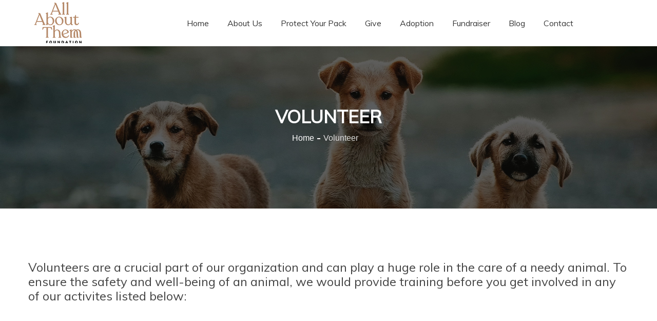

--- FILE ---
content_type: text/html; charset=UTF-8
request_url: http://allaboutthem.foundation/Main/volunteer
body_size: 5563
content:
<!doctype html>
<html class="no-js" lang="zxx">
    <head>
        <meta charset="utf-8">
        <meta http-equiv="x-ua-compatible" content="ie=edge">
        <title>All About Them Foundation</title>
        <meta name="description" content="">
        <meta name="viewport" content="width=device-width, initial-scale=1">
        <!-- Favicon -->
        <link rel="shortcut icon" type="image/x-icon" href="https://allaboutthem.foundation/assets/img/favicon.png">
		
		<!-- all css here -->
        <link rel="stylesheet" href="https://allaboutthem.foundation/assets/css/bootstrap.min.css">
        <link rel="stylesheet" href="https://allaboutthem.foundation/assets/css/animate.css">
        <link rel="stylesheet" href="https://allaboutthem.foundation/assets/css/simple-line-icons.css">
        <link rel="stylesheet" href="https://allaboutthem.foundation/assets/css/themify-icons.css">
        <link rel="stylesheet" href="https://allaboutthem.foundation/assets/css/owl.carousel.min.css">
        <link rel="stylesheet" href="https://allaboutthem.foundation/assets/css/slick.css">
        <link rel="stylesheet" href="https://allaboutthem.foundation/assets/css/meanmenu.min.css">
        <link rel="stylesheet" href="https://allaboutthem.foundation/assets/css/style.css">
        <link rel="stylesheet" href="https://allaboutthem.foundation/assets/css/responsive.css">
        <link href="https://fonts.googleapis.com/css?family=Muli&display=swap" rel="stylesheet">

        <script src="https://allaboutthem.foundation/assets/js/vendor/modernizr-2.8.3.min.js"></script>
        <script src="//cdn.ckeditor.com/4.13.0/basic/ckeditor.js"></script>
        <!-- Start Bootstrap Carousel HEAD section -->
<link rel="stylesheet" type="text/css" href="https://allaboutthem.foundation/engine1/style.css" />
<script type="text/javascript" src="https://allaboutthem.foundation/engine1/jquery.js"></script>
<script type="text/javascript" src="https://checkout.razorpay.com/v1/razorpay.js"></script>
<!-- End Bootstrap Carousel HEAD section -->
    <style>
        .razorpay-payment-button {
            color: #ffffff !important;
            background-color: #C48864;
            border-color: #C48864;
            border-radius: 0px;
            font-size: 16px;
            padding: 0px 15px;
            height: 39px;
            line-height: 30px;
        }
    </style>
    </head>
    <body oncontextmenu="return false;">
    
        <header class="header-area">
            
            <div class="header-bottom transparent-bar">
                <div class="container">
                    <div class="row">
                        <div class="col-xl-2 col-lg-2 col-md-4 col-sm-4 col-5">
                            <div class="logo pt-17">
                                <a href="https://allaboutthem.foundation/"><img alt="" src="https://allaboutthem.foundation/assets/img/logo/logo.png"></a>
                            </div>
                        </div>
                        <div class="col-xl-10 col-lg-10 d-none d-lg-block">
                            <div class="main-menu text-center">
                                <nav>
                                    <ul>
                                        <li><a href="https://allaboutthem.foundation/">Home</a>
                                        </li>
                                        <li class="mega-menu-position"><a href="https://allaboutthem.foundation/Main/ourwork">About Us</a>
                                            <ul class="mega-menu">
                                                <li>
                                                    <ul>
                                                        <img src="https://allaboutthem.foundation/assets\img\icon-img\goal.png">
                                                        <li><a href="https://allaboutthem.foundation/Main/ourwork">Our Work</a></li>
                                                    </ul>
                                                </li>
                                                <li>
                                                    <ul>
                                                        <img src="https://allaboutthem.foundation/assets\img\icon-img\pet.png">
                                                        <li><a href="https://allaboutthem.foundation/Main/goals">Goals</a></li>
                                                    </ul>
                                                </li>
                                                <li>
                                                    <ul>
                                                        <img src="https://allaboutthem.foundation/assets\img\icon-img\join.png">
                                                        <li><a href="https://allaboutthem.foundation/Main/jointhepack">Join the Pack</a></li>
                                                    </ul>
                                                </li>
                                                <li>
                                                    <ul>
                                                        <img src="https://allaboutthem.foundation/assets\img\icon-img\contact.png">
                                                        <li><a href="https://allaboutthem.foundation/Main/contact">Contact</a></li>
                                                    </ul>
                                                </li>
                                                <li>
                                                    
                                                </li>
                                            </ul>
                                        </li>

                                        <li class="mega-menu-position"><a href="https://allaboutthem.foundation/Main/volunteer">Protect your pack</a>
                                            <ul class="mega-menu">
                                                <li>
                                                    <ul>
                                                        <img src="https://allaboutthem.foundation/assets\img\icon-img\volunteer-menu.png">
                                                        <li><a href="https://allaboutthem.foundation/Main/volunteer">Volunteer</a></li>
                                                    </ul>
                                                </li>
                                                <li>
                                                    <ul>
                                                        <img src="https://allaboutthem.foundation/assets\img\icon-img\petition-menu.png">
                                                        <li><a href="https://allaboutthem.foundation/Main/petition">Start a Petition</a></li>
                                                    </ul>
                                                </li>
                                                <li>
                                                    <ul>
                                                        <img src="https://allaboutthem.foundation/assets\img\icon-img\report-menu.png">
                                                        <li><a href="https://allaboutthem.foundation/Main/reportcruelty">Report Cruelty</a></li>
                                                    </ul>
                                                </li>
                                                <li>
                                                    <ul>
                                                        <img src="https://allaboutthem.foundation/assets\img\icon-img\story-menu.png">
                                                        <li><a href="https://allaboutthem.foundation/Main/tale">Tale of a Tail</a></li>
                                                    </ul>
                                                </li>
                                                <li>
                                                    
                                                </li>
                                            </ul>
                                        </li>
                                        <li class="mega-menu-position"><a href="https://allaboutthem.foundation/Main/donate">Give</a>
                                            <ul class="mega-menu">
                                                <li>
                                                    <ul>
                                                        <img src="https://allaboutthem.foundation/assets\img\icon-img\volunteer-menu.png">
                                                        <li><a href="https://allaboutthem.foundation/Main/donate">Donate</a></li>
                                                    </ul>
                                                </li>
                                                <li>
                                                    <ul>
                                                        <img src="https://allaboutthem.foundation/assets\img\icon-img\petition-menu.png">
                                                        <li><a href="#">Shop</a></li>
                                                    </ul>
                                                </li>
                                                <li>
                                                    <ul>
                                                        <img src="https://allaboutthem.foundation/assets\img\icon-img\report-menu.png">
                                                        <li><a href="https://allaboutthem.foundation/Main/wishlist">Wish List</a></li>
                                                    </ul>
                                                </li>
                                                <li>
                                                    <ul>
                                                        <img src="https://allaboutthem.foundation/assets\img\icon-img\story-menu.png">
                                                        <li><a href="https://allaboutthem.foundation/Main/corporatepartnership">Corporate Partnership</a></li>
                                                    </ul>
                                                </li>
                                                <li>
                                                    
                                                </li>
                                            </ul>
                                        </li>
                                       
                                       
                                        <li><a href="https://allaboutthem.foundation/Main/adoption">Adoption</a></li>
                                        <li><a href="https://allaboutthem.foundation/Main/fundraiser">Fundraiser</a></li>
                                        <li><a href="https://allaboutthem.foundation/Main/allblogs">Blog</a></li>
                                        <li><a href="https://allaboutthem.foundation/Main/contact">Contact</a></li>
                                    </ul>
                                </nav>
                            </div>
                        </div>
                        
                        <div class="mobile-menu-area electro-menu d-md-block col-md-12 col-lg-12 col-12 d-lg-none d-xl-none">
                            <div class="mobile-menu">
                                <nav id="mobile-menu-active">
                                    <ul class="menu-overflow">
                                        <li><a href="https://allaboutthem.foundation/">Home</a></li>
                                        <li><a href="https://allaboutthem.foundation/Main/ourwork">About Us</a>
                                            <ul>
                                                <li>
                                                    <a href="https://allaboutthem.foundation/Main/ourwork">Our Work</a>
                                                </li>
                                                <li>
                                                    <a href="https://allaboutthem.foundation/Main/goals">Goals</a>
                                                </li>
                                                <li>
                                                    <a href="https://allaboutthem.foundation/Main/jointhepack">Join The Pack</a>
                                                </li>
                                                <li>
                                                    <a href="https://allaboutthem.foundation/Main/contact">Contact</a>
                                                </li>
                                            </ul>
                                        </li>
                                        <li><a href="https://allaboutthem.foundation/Main/volunteer">Protect The Pack</a>
                                            <ul>
                                                <li>
                                                    <a href="https://allaboutthem.foundation/Main/volunteer">Volunteer</a>
                                                </li>
                                                <li>
                                                    <a href="https://allaboutthem.foundation/Main/petition">Start a Petition</a>
                                                </li>
                                                <li>
                                                    <a href="https://allaboutthem.foundation/Main/reportcruelty">Report Cruelty</a>
                                                </li>
                                                <li>
                                                    <a href="https://allaboutthem.foundation/Main/tale">Share your story</a>
                                                </li>
                                            </ul>
                                        </li>
                                        
                                        <li><a href="https://allaboutthem.foundation/Main/donate">Give</a>
                                            <ul>
                                                <li>
                                                        <a href="https://allaboutthem.foundation/Main/donate">Donate</a>
                                                </li>
                                                <li>
                                                        <a href="https://allaboutthem.foundation/Main/shop">Shop</a>
                                                </li>
                                                <li>
                                                        <a href="https://allaboutthem.foundation/Main/wishlist">Wish List</a>
                                                </li>
                                                <li>
                                                        <a href="https://allaboutthem.foundation/Main/corporatepartnership">Corporate Partnership</a>
                                                </li>
                                                
                                            </ul>
                                        </li>
                                        <li><a href="https://allaboutthem.foundation/Main/adoption">Adoption</a></li>
                                        <li><a href="https://allaboutthem.foundation/Main/fundraiser">Fundraiser</a></li>
                                        <li><a href="https://allaboutthem.foundation/Main/allblog">Blog</a></li>
                                        <li><a href="https://allaboutthem.foundation/Main/contact">Contact</a></li>
                                    </ul>
                                </nav>
                            </div>
                        </div>
                    </div>
                </div>
            </div>
        </header>
        

        <div class="breadcrumb-area pt-120 pb-125 bg-img" style="background-image:url(https://allaboutthem.foundation/assets/img/banner/banner-2.jpg);">
            <div class="container">
                <div class="breadcrumb-content text-center">
                    <h2>Volunteer</h2>
                    <ul>
                        <li><a href="https://allaboutthem.foundation/">home</a></li>
                        <li class="active">Volunteer</li>
                    </ul>
                </div>
            </div>
        </div>


        <div class="food-category food-category-col pt-100 pb-70">
            <div class="container">
                <h3 class="pb-50">Volunteers are a crucial part of our organization and can play a huge role in the care of a needy animal.  To ensure the safety and well-being of an animal, we would provide training before you get involved in any of our activites listed below:</h3>

                
                    <div class="row">

                    <div class="col-lg-6 col-md-6">
                        <div class="about-us-img pr-30" style="visibility: visible; animation-name: fadeInLeft;">
                            <img alt="" src="https://allaboutthem.foundation/assets/img/banner/volunteer.png"><br>
                        </div>
                    </div>
                    <div class="col-lg-6 col-md-6 d-flex align-items-center pt-50">

                        <div class="about-us-content">
                            
                            

                            <div class="row">
                    <div class="col-lg-2 col-md-2">
                        
                        <div class="service-content mb-30 ">
                            <img src="https://allaboutthem.foundation/assets/img/icon-img/centre.png">
                        </div>
                    </div>
                    <div class="col-lg-10 col-md-10">
                        <div class="service-content  mb-30">
                            <h3 style="co">Volunteer at AAT Centre </h3>
                            <p> Our centre gives you an opportunity to socialize with animals and gain experience on First Aid treatment to an injured animal.</p>
                        </div>
                    </div>
                            </div>



                            <div class="row">
                    <div class="col-lg-2 col-md-2">
                        
                        <div class="service-content mb-30 ">
                            <img src="https://allaboutthem.foundation/assets/img/icon-img/events.png">
                        </div>
                    </div>
                    <div class="col-lg-10 col-md-10">
                        <div class="service-content  mb-30">
                            <h3>Volunteer at Events</h3>
                            <p>You could volunteer at our adoption events and assist in inspection of prospective adopters to ensure a wonderful future to the four-legged</p>
                        </div>
                    </div>
                            </div>
                        </div>
                    </div>
                    
                    
                    
                    <!-- Slideshow container -->
                    
                    
                    
                    
                    <div class="col-lg-6 col-md-6 d-flex align-items-center">
                       <div class="about-us-content">
                       
                           <div class="row">
                    <div class="col-lg-2 col-md-2">
                        <div class="service-content  mb-30 ">
                            <img src="https://allaboutthem.foundation/assets/img/icon-img/new.png">
                        </div>
                    </div>
                    
                    <div class="col-lg-10 col-md-10">
                        <div class="service-content  mb-30">
                            <h3>Foster & Travel volunteers </h3>
                            <p>We are always in need of volunteers who could foster or help transporting furrries who need attention.</p>
                        </div>
                    </div>
                            </div>

                            <div class="row">
                    <div class="col-lg-2 col-md-2">
                        
                        <div class="service-content mb-30 ">
                            <img src="https://allaboutthem.foundation/assets/img/icon-img/rescue.png">
                        </div>
                    </div>
                    <div class="col-lg-10 col-md-10">
                        <div class="service-content  mb-30">
                            <h3>Emergency Rescuer</h3>
                            <p>Volunteer to attend to and provide basic first aid treatment to an animals who needs immediate attention before further help arrives This could dramatically increases survival chances of the animal.</p>
                        </div>
                    </div>
                            </div>
                          
                        </div>
                    </div>
                    
                    <div class="col-lg-6 col-md-6">
                        <div class="about-us-img pr-30" style="visibility: visible; animation-name: fadeInLeft;">
                            <img alt="" src="https://allaboutthem.foundation/assets/img/banner/v-3.jpg"><br>
                        </div>
                    </div>
 
                    
                    
                </div>
                
                
</div>
<br>
                <!-- Slideshow container -->
            </div>
        </div>
        
        

        </div>
        
        
        <div class="contact-area pb-100">
            <div class="container">
                <div class="row">
                    <div class="col-12">
                        <div class="contact-message-wrapper">
                            <h4 class="contact-title">HOW TO APPLY</h4>
                            <p>To apply for any of the above options please fill out the form below. Please include a cover letter with brief introduction on why you wish to volunteer with All About Them.</p><br>
                            <div class="contact-message">
                                <form id="contact-form" action="https://allaboutthem.foundation/Main/volunteer_email" enctype="multipart/form-data" method="post">
                                    <div class="row">
                                        <div class="col-lg-6">
                                            <div class="contact-form-style mb-20">
                                                <input name="name" placeholder="Full Name" type="text">
                                            </div>
                                        </div>
                                        <div class="col-lg-2">
                                            <div class="contact-form-style mb-20">
                                                <input name="age" placeholder="Age" type="age">
                                            </div>
                                        </div>
                                        <div class="col-lg-4">
                                            <div class="contact-form-style mb-20">
                                                <input name="location" placeholder="Location" type="text">
                                            </div>
                                        </div>
                                        <div class="col-lg-8">
                                            <div class="contact-form-style mb-20">
                                                <input name="subject" placeholder="Animal Interested " type="text">
                                            </div>
                                        </div>
                                        <div class="col-lg-4">
                                            <div class="contact-form-style mb-20">
                                                <input name="email" placeholder="Email" type="email">
                                            </div>
                                        </div>
                                       
                                        <div class="col-lg-12">
                                            <div class="contact-form-style">
                                                <textarea name="message" placeholder="Message"></textarea>
                                            </div>
                                            
                                            
                                           
                                            
                                            <!-- <span class="wpcf7-form-control-wrap file-205"><input type="file" name="file-205" size="40" class="wpcf7-form-control wpcf7-file wpcf7-validates-as-required" accept=".pdf,.word" aria-required="true" aria-invalid="false"></span>  -->
                                             
                                            <button class="submit btn-style" type="submit">Become a Volunteer</button>
                                        </div>
                                        
                                    </div>
                                </form>
                                <p class="form-messege"></p>
                            </div>
                                                                    <p style="text-align:center">For further details your could mail us on volunteer@allaboutthem.foundation</p>

                        </div>
                    </div>
                </div>
                
                
            </div>
        </div>
        

<footer class="footer-area">
            <div class="footer-top pt-40 pb-0 gray-bg-2">
                <div class="container">
                    <div class="row">
                        <div class="col-xl-3 col-lg-3 col-md-6 col-sm-6">
                            <div class="footer-widget mb-30">
                                <div class="footer-info-wrapper">
                                    <div class="footer-logo">
                                        <a href="index.html">
                                            <center><img src="https://allaboutthem.foundation/assets/img/z.png" alt=""></center>
                                        </a>
                                    </div>
                                    <p class="text-center">We work because, we're greatful for all the things the animals in our lives give us.</p>
                                    <div class="social-icon">
                                        <ul>
                                            <li><a href="https://www.facebook.com/allaboutthemfoundation/" target="_blank"><i class="icon-social-facebook"></i></a></li>
                                            <li><a href="https://www.instagram.com/allaboutthemfoundation/" target="_blank"><i class="icon-social-instagram"></i></a></li>
                                        </ul>
                                    </div>
                                </div>
                            </div>
                        </div>
                        <div class="col-xl-3 col-lg-3 col-md-6 col-sm-6">
                            <div class="footer-widget mb-30 pl-50">
                                <h4 class="footer-title">Quick Links</h4>
                                <div class="footer-content">
                                    <ul style="text-align: left;">
                                        <li><a href="https://allaboutthem.foundation/Main/contact">Help & Contact Us</a></li>
                                        <li><a href="#">FAQ's</a></li>
                                        <li><a href="#">Privacy Policy</a></li>
                                        <li><a href="#">Terms & Conditions</a></li>
                                    </ul>
                                </div>
                            </div>
                        </div>
                        <div class="col-xl-3 col-lg-2 col-md-6 col-sm-6">
                            <div class="footer-widget mb-30 pl-70">
                                
                            </div>
                        </div>
                        <div class="col-xl-3 col-lg-4 col-md-6 col-sm-6">
                            <div class="footer-widget">
                                <div class="newsletter-wrapper">
                                    <p>Sign Up For Our Newsletter Here</p>
                                    <div class="newsletter-style">
                                        <div id="mc_embed_signup" class="subscribe-form">
                                            <form action="https://allaboutthem.foundation/Main/mailchimp" enctype="form-data/multipart" method="post"  class="validate"  novalidate>
                                                <div id="mc_embed_signup_scroll" class="mc-form">
                                                    <input type="email" value="" name="mailchimpemail" class="email" placeholder="Your mail address" required>
                                                    <!-- real people should not fill this in and expect good things - do not remove this or risk form bot signups-->
                                                    <div class="mc-news" aria-hidden="true"><input type="text" name="b_6bbb9b6f5827bd842d9640c82_05d85f18ef" tabindex="-1" value=""></div>
                                                    <div class="clear"><input type="submit" value="SEND" name="subscribe" id="mc-embedded-subscribe" class="button"></div>
                                                </div>
                                            </form>
                                        </div>
                                    </div>
                                </div>
                                <!--<div>
                                        <p class="whi">© All Rights Reserved.<br> Creative Credits <a style="color: #ddd;" title="Big Launch - Branding Agency In Mumbai" href="http://biglaunch.in/" target="_blank" rel="noopener">Big Launch</a></p>
                                </div>-->
                            </div>
                        </div>
                    </div>
                </div>
            </div>
           
		</footer>
		<!-- modal -->
        <div class="modal fade" id="exampleModal" tabindex="-1" role="dialog" aria-hidden="true">
            <button type="button" class="close" data-dismiss="modal" aria-label="Close">
                <span class="ti-close" aria-hidden="true"></span>
            </button>
            <div class="modal-dialog" role="document">
                <div class="modal-content">
                    <div class="modal-body">
                        <div class="qwick-view-left">
                            <div class="quick-view-learg-img">
                                <div class="quick-view-tab-content tab-content">
                                    <div class="tab-pane active show fade" id="modal1" role="tabpanel">
                                        <img src="https://allaboutthem.foundation/assets/img/quick-view/l1.jpg" alt="">
                                    </div>
                                    <div class="tab-pane fade" id="modal2" role="tabpanel">
                                        <img src="https://allaboutthem.foundation/assets/img/quick-view/l2.jpg" alt="">
                                    </div>
                                    <div class="tab-pane fade" id="modal3" role="tabpanel">
                                        <img src="https://allaboutthem.foundation/assets/img/quick-view/l3.jpg" alt="">
                                    </div>
                                </div>
                            </div>
                            <div class="quick-view-list nav" role="tablist">
                                <a class="active" href="#modal1" data-toggle="tab">
                                    <img src="https://allaboutthem.foundation/assets/img/quick-view/s1.jpg" alt="">
                                </a>
                                <a href="#modal2" data-toggle="tab" role="tab">
                                    <img src="https://allaboutthem.foundation/assets/img/quick-view/s2.jpg" alt="">
                                </a>
                                <a href="#modal3" data-toggle="tab" role="tab">
                                    <img src="https://allaboutthem.foundation/assets/img/quick-view/s3.jpg" alt="">
                                </a>
                            </div>
                        </div>
                        <div class="qwick-view-right">
                            <div class="qwick-view-content">
                                <h3>Dog Calcium Food</h3>
                                <div class="product-price">
                                    <span class="new">$20.00 </span>
                                    <span class="old">$50.00</span>
                                </div>
                                <div class="product-rating">
                                    <i class="icon-star theme-color"></i>
                                    <i class="icon-star theme-color"></i>
                                    <i class="icon-star theme-color"></i>
                                    <i class="icon-star"></i>
                                    <i class="icon-star"></i>
                                </div>
                                <p>Lorem ipsum dolor sit amet, consectetur adip elit, sed do amt tempor incididun ut labore et dolore magna aliqua. Ut enim ad mi , quis nostrud veniam exercitation .</p>
                                <div class="quick-view-select">
                                    <div class="select-option-part">
                                        <label>Size*</label>
                                        <select class="select">
                                            <option value="">- Please Select -</option>
                                            <option value="">XS</option>
                                            <option value="">S</option>
                                            <option value="">M</option>
                                            <option value=""> L</option>
                                            <option value="">XL</option>
                                            <option value="">XXL</option>
                                        </select>
                                    </div>
                                    <div class="select-option-part">
                                        <label>Color*</label>
                                        <select class="select">
                                            <option value="">- Please Select -</option>
                                            <option value="">orange</option>
                                            <option value="">pink</option>
                                            <option value="">yellow</option>
                                        </select>
                                    </div>
                                </div>
                                <div class="quickview-plus-minus">
                                    <div class="cart-plus-minus">
                                        <input type="text" value="2" name="qtybutton" class="cart-plus-minus-box">
                                    </div>
                                    <div class="quickview-btn-cart">
                                        <a class="btn-style" href="#">add to cart</a>
                                    </div>
                                    <div class="quickview-btn-wishlist">
                                        <a class="btn-hover" href="#"><i class="ti-heart"></i></a>
                                    </div>
                                </div>
                            </div>
                        </div>
                    </div>
                </div>
            </div>
        </div>
		
		
		
		<!-- all js here -->
        <script src="https://allaboutthem.foundation/assets/js/vendor/jquery-1.12.0.min.js"></script>
        <script src="https://allaboutthem.foundation/assets/js/popper.js"></script>
        <script src="https://allaboutthem.foundation/assets/js/bootstrap.min.js"></script>
        <script src="https://allaboutthem.foundation/assets/js/jquery.counterup.min.js"></script>
        <script src="https://allaboutthem.foundation/assets/js/waypoints.min.js"></script>
        <script src="https://allaboutthem.foundation/assets/js/elevetezoom.js"></script>
        <script src="https://allaboutthem.foundation/assets/js/ajax-mail.js"></script>
        <script src="https://allaboutthem.foundation/assets/js/owl.carousel.min.js"></script>
        <script src="https://allaboutthem.foundation/assets/js/plugins.js"></script>
        <script src="https://allaboutthem.foundation/assets/js/main.js"></script>

        <script>
var slideIndex = 1;
showSlides(slideIndex);

function plusSlides(n) {
  showSlides(slideIndex += n);
}

function currentSlide(n) {
  showSlides(slideIndex = n);
}

function showSlides(n) {
  var i;
  var slides = document.getElementsByClassName("mySlides");
  var dots = document.getElementsByClassName("dot");
  if (n > slides.length) {slideIndex = 1}    
  if (n < 1) {slideIndex = slides.length}
  for (i = 0; i < slides.length; i++) {
      slides[i].style.display = "none";  
  }
  for (i = 0; i < dots.length; i++) {
      dots[i].className = dots[i].className.replace(" active", "");
  }
  slides[slideIndex-1].style.display = "block";  
  dots[slideIndex-1].className += " active";
}
</script>
      
    </body>
<script>'undefined'=== typeof _trfq || (window._trfq = []);'undefined'=== typeof _trfd && (window._trfd=[]),_trfd.push({'tccl.baseHost':'secureserver.net'},{'ap':'cpsh-oh'},{'server':'sg2plzcpnl508337'},{'dcenter':'sg2'},{'cp_id':'10152713'},{'cp_cl':'8'}) // Monitoring performance to make your website faster. If you want to opt-out, please contact web hosting support.</script><script src='https://img1.wsimg.com/traffic-assets/js/tccl.min.js'></script></html>

          
		

--- FILE ---
content_type: text/css
request_url: https://allaboutthem.foundation/assets/css/style.css
body_size: 14264
content:
/*-----------------------------------------------------------------------------------
    

-----------------------------------------------------------------------------------
    
    [Table of contents] 
	
    1. Template default css
    2. Home page 1
    3. Home page 2
    4. About us
    5. Shop page
    6. Product details
    7. Cart page
    8. Checkout page
    9. My account
    10. Login register page
    11. Contact page
    12. Blog page
    13. Blog details
    
-----------------------------------------------------------------------------------*/


/*------------------------
    1. Template default css
--------------------------*/

@import url('https://fonts.googleapis.com/css?family=Montserrat:300,400,500,600,700,800|Pacifico');
body {
    font-family: 'Muli', sans-serif;
    font-weight: 400;
    font-style: normal;
    font-size: 16px;
    color: #383838;
}
.img {
    max-width: 100%;
    transition: all 0.3s ease-out 0s;
}
a,
.btn {
    -webkit-transition: all 0.3s ease-out 0s;
    -moz-transition: all 0.3s ease-out 0s;
    -ms-transition: all 0.3s ease-out 0s;
    -o-transition: all 0.3s ease-out 0s;
    transition: all 0.3s ease-out 0s;
}
.btn {
    border-radius: 0px;
    font-size: 16px;
    padding: 0px 15px;
    height: 39px;
    line-height: 30px;
}

a:focus,
.btn:focus {
    text-decoration: none;
    outline: none;
}

a:hover {
    color: #333;
    text-decoration: none;
}
a:focus {
    text-decoration: none;
}
button:focus {
    outline: 0px dotted;
}
a,
button,
input {
    outline: medium none;
    color: #b88d6e;
}
.uppercase {
    text-transform: uppercase
}
.capitalize {
    text-transform: capitalize
}
h1,
h2,
h3,
h4,
h5,
h6 {
    font-family: 'Muli', sans-serif;
    font-weight: normal;
    color: #444444;
    margin-top: 0px;
    font-style: normal;
    font-weight: 400;
}

h1 a,
h2 a,
h3 a,
h4 a,
h5 a,
h6 a {
    color: #bb835a;
}
h1 {
    font-size: 46px;
    font-weight: 500;
}
h2 {
    font-size: 30px;
	font-weight: 600;
}
h3 {
    font-size: 24px;
}
h4 {
    font-size: 22px;
}
h5 {
    font-size: 18px;
}
h6 {
    font-size: 20px;
}
ul {
    margin: 0px;
    padding: 0px;
    text-align: center;
}
p {
    font-size: 16px;
    font-weight: 400;
    line-height: 26px;
    color: #242424;
    margin-bottom: 15px;
    font-family: 'Muli', sans-serif;
}
hr {
    margin: 60px 0;
    padding: 0px;
    border-bottom: 1px solid #eceff8;
    border-top: 0px;
}
hr.style-2 {
    border-bottom: 1px dashed #f10;
}
hr.mp-0 {
    margin: 0;
    border-bottom: 1px solid #eceff8;
}
hr.mtb-40 {
    margin: 40px 0;
    border-bottom: 1px solid #eceff8;
    border-top: 0px;
}
label {
    font-size: 15px;
    font-weight: 400;
    color: #626262;
}
*::-moz-selection {
    background: #4fc1f0;
    color: #fff;
    text-shadow: none;
}
::-moz-selection {
    background: #4fc1f0;
    color: #fff;
    text-shadow: none;
}
::selection {
    background: #4fc1f0;
    color: #fff;
    text-shadow: none;
}
.mark,
mark {
    background: #4fc1f0 none repeat scroll 0 0;
    color: #ffffff;
}

.aatb
{ background-color:#06C;
padding:0px 40px;

}

span.tooltip-content {
    color: #00a9da;
    cursor: help;
    font-weight: 600;
}
.f-left {
    float: left
}
.f-right {
    float: right
}
.fix {
    overflow: hidden
}

/***************************
    transtion
****************************/








a.button::after,
a.button-small::after {
    -webkit-transition: all 0.3s ease-out 0s;
    -moz-transition: all 0.3s ease-out 0s;
    -ms-transition: all 0.3s ease-out 0s;
    -o-transition: all 0.3s ease-out 0s;
    transition: all 0.3s ease-out 0s;
}
.share ul,
.share:hover ul {
    transition: all 0.4s ease-in-out;
    -webkit-transition: all 0.4s ease-in-out;
    -ms-transition: all 0.4s ease-in-out;
    -moz-transition: all 0.4s ease-in-out;
    -o-transition: all 0.4s ease-in-out;
}
a.button-border span,
a.button-border-white span,
input,
select,
textarea {
    -webkit-transition: all 0.5s ease-out 0s;
    -moz-transition: all 0.5s ease-out 0s;
    -ms-transition: all 0.5s ease-out 0s;
    -o-transition: all 0.5s ease-out 0s;
    transition: all 0.5s ease-out 0s;
}

/*************************
    Input
*************************/

input {
    background: none;
    border: 1px solid #eaeaea;
    height: 45px;
    box-shadow: none;
    padding-left: 10px;
    font-size: 16px;
    color: #626262;
    width: 100%;
}
select {
    width: 100%;
    background: transparent;
    border: 0px solid #eceff8;
    box-shadow: none;
    font-size: 16px;
    color: #626262;
}
option {
    background: #fff;
    border: 0px solid #626262;
    padding-left: 10px;
    font-size: 16px;
}
input:focus {
    background: transparent;
}
textarea {
    resize: vertical;
    background: #ffffff;
    border: 1px solid #eaeaea;
	border-radius: 5px;
    padding: 10px;
    width: 100%;
    font-size: 16px;
}
textarea:focus {
    background: transparent;
    outline: none;
}
::-moz-placeholder {
    color: #444;
}
.input-group.divcenter.input-group .form-control {
    padding-left: 0px
}

/*************************
  Basic margin padding
*************************/
.m-0 {
    margin-top: 0;
    margin-right: 0;
    margin-bottom: 0;
    margin-left: 0;
}
.p-0 {
    padding-top: 0;
    padding-right: 0;
    padding-bottom: 0;
    padding-left: 0;
}

/*************************
    Margin top
*************************/

.custom-file-input::before {
    content: 'Attach';
    color: #fff;
    display: inline-block;
    background: -webkit-linear-gradient(top, #e46165, #e46165);
    border: 0;
    padding: 10px 10px;
    outline: none;
    white-space: nowrap;
    -webkit-user-select: none;
    cursor: pointer;
    font-size: 14px;
    text-transform: uppercase;
    font-family: 'CrimsonText-Semibold';
}









.mt-0 {
    margin-top: 0
}
.mt-10 {
    margin-top: 10px
}
.mt-12 {
    margin-top: 12px
}
.mt-15 {
    margin-top: 15px
}
.mt-16 {
    margin-top: 16px
}
.mt-17 {
    margin-top: 17px
}
.mt-20 {
    margin-top: 20px
}
.mt-25 {
    margin-top: 25px
}
.mt-30 {
    margin-top: 30px
}
.mt-35 {
    margin-top: 35px
}
.mt-37 {
    margin-top: 37px
}
.mt-40 {
    margin-top: 40px
}
.mt-45 {
    margin-top: 45px
}
.mt-50 {
    margin-top: 50px
}
.mt-55 {
    margin-top: 55px
}
.mt-60 {
    margin-top: 60px
}
.mt-65 {
    margin-top: 65px
}
.mt-70 {
    margin-top: 70px
}
.mt-75 {
    margin-top: 75px
}
.mt-80 {
    margin-top: 80px
}
.mt-84 {
    margin-top: 84px
}
.mt-90 {
    margin-top: 90px
}
.mt-100 {
    margin-top: 100px
}
.mt-110 {
    margin-top: 110px
}
.mt-120 {
    margin-top: 120px
}
.mt-130 {
    margin-top: 130px
}

.mt-140 {
    margin-top: 140px
}
.mt-160 {
    margin-top: 160px
}
.mt-179 {
    margin-top: 179px
}
.mt-150 {
    margin-top: 150px
}
.mt-200 {
    margin-top: 200px
}
.mt-290 {
    margin-top: 290px
}
.mt-285 {
    margin-top: 285px
}
.mt-280 {
    margin-top: 280px
}

/*************************
    Margin right
*************************/

.mr-0 {
    margin-right: 0px
}
.mr-10 {
    margin-right: 10px
}
.mr-12 {
    margin-right: 12px
}
.mr-15 {
    margin-right: 15px
}
.mr-20 {
    margin-right: 20px
}
.mr-30 {
    margin-right: 30px
}
.mr-35 {
    margin-right: 35px
}
.mr-40 {
    margin-right: 40px
}
.mr-50 {
    margin-right: 50px
}
.mr-60 {
    margin-right: 60px
}
.mr-70 {
    margin-right: 70px
}
.mr-80 {
    margin-right: 80px
}
.mr-90 {
    margin-right: 90px
}
.mr-100 {
    margin-right: 100px
}
.mr-110 {
    margin-right: 110px
}
.mr-120 {
    margin-right: 120px
}
.mr-130 {
    margin-right: 130px
}
.mr-140 {
    margin-right: 140px
}
.mr-150 {
    margin-right: 150px
}
.mr-170 {
    margin-right: 170px
}




/*************************
    Margin bottom
*************************/

.mb-0 {
    margin-bottom: 0
}
.mb-2 {
    margin-bottom: 2px
}
.mb-10 {
    margin-bottom: 10px
}
.mb-12 {
    margin-bottom: 12px
}
.mb-15 {
    margin-bottom: 15px
}
.mb-20 {
    margin-bottom: 20px
}
.mb-25 {
    margin-bottom: 25px
}
.mb-30 {
    margin-bottom: 30px
}
.mb-35 {
    margin-bottom: 35px
}
.mb-40 {
    margin-bottom: 40px
}
.mb-45 {
    margin-bottom: 45px
}
.mb-50 {
    margin-bottom: 50px
}
.mb-55 {
    margin-bottom: 55px
}
.mb-60 {
    margin-bottom: 60px
}
.mb-65 {
    margin-bottom: 65px
}

.mb-70 {
    margin-bottom: 70px
}
.mb-75 {
    margin-bottom: 75px
}
.mb-80 {
    margin-bottom: 80px
}

.mb-90 {
    margin-bottom: 90px
}
.mb-100 {
    margin-bottom: 100px
}
.mb-110 {
    margin-bottom: 110px
}
.mb-120 {
    margin-bottom: 120px
}
.mb-130 {
    margin-bottom: 130px
}
.mb-140 {
    margin-bottom: 140px
}
.mb-150 {
    margin-bottom: 150px
}

/*************************
    Margin left
*************************/

.ml-0 {
    margin-left: 0
}
.ml-10 {
    margin-left: 10px
}
.ml-12 {
    margin-left: 12px
}
.ml-15 {
    margin-left: 15px
}
.ml-20 {
    margin-left: 20px
}
.ml-30 {
    margin-left: 30px
}
.ml-40 {
    margin-left: 40px
}
.ml-50 {
    margin-left: 50px
}
.ml-60 {
    margin-left: 60px
}
.ml-70 {
    margin-left: 70px
}
.ml-80 {
    margin-left: 80px
}
.ml-90 {
    margin-left: 90px
}
.ml-100 {
    margin-left: 100px
}
.ml-110 {
    margin-left: 110px
}
.ml-120 {
    margin-left: 120px
}
.ml-125 {
    margin-left: 125px
}
.ml-130 {
    margin-left: 130px
}
.ml-140 {
    margin-left: 140px
}
.ml-150 {
    margin-left: 150px
}
.ml-285 {
    margin-left: 285px
}


/*************************
    Padding top
*************************/

.pt-0 {
    padding-top: 0
}
.pt-4 {
    padding-top: 4px
}
.pt-10 {
    padding-top: 10px
}
.pt-12 {
    padding-top: 12px
}
.pt-15 {
    padding-top: 15px
}
.pt-16 {
    padding-top: 16px
}
.pt-17 {
    padding-top: 0px
}
.pt-20 {
    padding-top: 20px
}
.pt-25 {
    padding-top: 25px
}
.pt-30 {
    padding-top: 30px
}
.pt-35 {
    padding-top: 35px
}
.pt-37 {
    padding-top: 37px
}
.pt-39 {
    padding-top: 39px
}
.pt-40 {
    padding-top: 40px
}
.pt-45 {
    padding-top: 45px
}
.pt-50 {
    padding-top: 50px
}
.pt-55 {
    padding-top: 55px
}
.pt-60 {
    padding-top: 60px
}
.pt-65 {
    padding-top: 65px
}
.pt-70 {
    padding-top: 70px
}
.pt-75 {
    padding-top: 75px
}
.pt-80 {
    padding-top: 80px
}
.pt-85 {
    padding-top: 85px
}
.pt-95 {
    padding-top: 95px
}
.pt-90 {
    padding-top: 90px
}
.pt-97 {
    padding-top: 97px
}
.pt-100 {
    padding-top: 100px
}
.pt-95 {
    padding-top: 95px
}
.pt-105 {
    padding-top: 105px
}
.pt-110 {
    padding-top: 110px
}
.pt-114 {
    padding-top: 114px
}
.pt-115 {
    padding-top: 115px
}
.pt-120 {
    padding-top: 120px
}
.pt-125 {
    padding-top: 125px
}
.pt-130 {
    padding-top: 130px
}
.pt-135 {
    padding-top: 135px
}
.pt-140 {
    padding-top: 140px
}
.pt-145 {
    padding-top: 145px
}
.pt-150 {
    padding-top: 150px
}
.pt-155 {
    padding-top: 155px
}
.pt-160 {
    padding-top: 160px
}
.pt-180 {
    padding-top: 180px
}
.pt-190 {
    padding-top: 190px
}
.pt-205 {
    padding-top: 205px
}
.pt-200 {
    padding-top: 200px
}
.pt-220 {
    padding-top: 220px
}
.pt-225 {
    padding-top: 225px
}
.pt-215 {
    padding-top: 215px
}
.pt-245 {
    padding-top: 245px
}
.pt-250 {
    padding-top: 250px
}
.pt-290 {
    padding-top: 290px
}
.pt-285 {
    padding-top: 285px
}
.pt-280 {
    padding-top: 280px
}
.pt-330 {
    padding-top: 330px
}
.pt-345 {
    padding-top: 345px
}
.pt-350 {
    padding-top: 350px
}
.pt-335 {
    padding-top: 335px
}
.pt-365 {
    padding-top: 365px
}
.pt-355 {
    padding-top: 355px
}
.pt-370 {
    padding-top: 370px
}
.pt-380 {
    padding-top: 380px
}

/*************************
    Padding right
*************************/

.pr-0 {
    padding-right: 0
}
.pr-10 {
    padding-right: 10px
}
.pr-15 {
    padding-right: 15px
}

.pr-20 {
    padding-right: 20px
}
.pr-30 {
    padding-right: 30px
}
.pr-40 {
    padding-right: 40px
}
.pr-50 {
    padding-right: 50px
}
.pr-55 {
    padding-right: 55px
}
.pr-60 {
    padding-right: 60px
}
.pr-70 {
    padding-right: 70px
}
.pr-80 {
    padding-right: 80px
}
.pr-90 {
    padding-right: 90px
}
.pr-100 {
    padding-right: 100px
}
.pr-110 {
    padding-right: 110px
}
.pr-120 {
    padding-right: 120px
}
.pr-130 {
    padding-right: 130px
}
.pr-140 {
    padding-right: 140px
}
.pr-155 {
    padding-right: 155px
}
.pr-155 {
    padding-right: 155px
}
.pr-180 {
    padding-right: 180px
}
.pr-195 {
    padding-right: 195px
}
.pr-215 {
    padding-right: 215px
}

/*************************
    Padding bottom
*************************/

.pb-0 {
    padding-bottom: 0
}
.pb-5 {
    padding-bottom: 5px
}
.pb-6 {
    padding-bottom: 6px
}
.pb-10 {
    padding-bottom: 10px
}
.pb-13 {
    padding-bottom: 13px
}
.pb-15 {
    padding-bottom: 15px
}
.pb-20 {
    padding-bottom: 20px
}
.pb-25 {
    padding-bottom: 25px
}
.pb-30 {
    padding-bottom: 30px
}
.pb-35 {
    padding-bottom: 35px
}
.pb-40 {
    padding-bottom: 40px
}
.pb-45 {
    padding-bottom: 45px
}
.pb-50 {
    padding-bottom: 50px
}
.pb-55 {
    padding-bottom: 55px
}
.pb-60 {
    padding-bottom: 60px
}
.pb-65 {
    padding-bottom: 65px
}
.pb-70 {
    padding-bottom: 70px
}
.pb-75 {
    padding-bottom: 75px
}
.pb-80 {
    padding-bottom: 80px
}
.pb-85 {
    padding-bottom: 85px
}
.pb-90 {
    padding-bottom: 90px
}
.pb-95 {
    padding-bottom: 95px
}
.pb-97 {
    padding-bottom: 97px
}
.pb-100 {
    padding-bottom: 100px
}
.pb-105 {
    padding-bottom: 105px
}
.pb-107 {
    padding-bottom: 107px
}
.pb-110 {
    padding-bottom: 110px
}
.pb-115 {
    padding-bottom: 115px
}
.pb-120 {
    padding-bottom: 120px
}
.pb-125 {
    padding-bottom: 125px
}
.pb-130 {
    padding-bottom: 130px
}
.pb-135 {
    padding-bottom: 135px
}
.pb-140 {
    padding-bottom: 140px
}
.pb-145 {
    padding-bottom: 145px
}
.pb-150 {
    padding-bottom: 150px
}
.pb-155 {
    padding-bottom: 155px
}
.pb-160 {
    padding-bottom: 160px
}
.pb-178 {
    padding-bottom: 178px
}
.pb-180 {
    padding-bottom: 180px
}
.pb-190 {
    padding-bottom: 190px
}
.pb-210 {
    padding-bottom: 210px
}
.pb-230 {
    padding-bottom: 230px
}
.pb-212 {
    padding-bottom: 212px
}
.pb-228 {
    padding-bottom: 228px
}
.pb-250 {
    padding-bottom: 250px
}
.pb-280 {
    padding-bottom: 280px
}
.pb-210 {
    padding-bottom: 210px
}
.pb-285 {
    padding-bottom: 285px
}
.pb-290 {
    padding-bottom: 290px
}
.pb-280 {
    padding-bottom: 280px
}
.pb-285 {
    padding-bottom: 285px
}
.pb-200 {
    padding-bottom: 200px
}
.pb-215 {
    padding-bottom: 215px
}
.pb-295 {
    padding-bottom: 295px
}
.pb-440 {
    padding-bottom: 440px
}
.pb-450 {
    padding-bottom: 450px
}

/*************************
    Padding left
*************************/

.pl-0 {
    padding-left: 0
}
.pl-10 {
    padding-left: 10px
}
.pl-15 {
    padding-left: 15px
}
.pl-20 {
    padding-left: 20px
}
.pl-30 {
    padding-left: 30px
}
.pl-40 {
    padding-left: 40px
}
.pl-45 {
    padding-left: 45px
}
.pl-50 {
    padding-left: 50px
}
.pl-55 {
    padding-left: 55px
}
.pl-60 {
    padding-left: 60px
}
.pl-70 {
    padding-left: 70px
}
.pl-80 {
    padding-left: 80px
}
.pl-90 {
    padding-left: 90px
}
.pl-100 {
    padding-left: 100px
}
.pl-110 {
    padding-left: 110px
}
.pl-120 {
    padding-left: 120px
}
.pl-125 {
    padding-left: 125px
}
.pl-130 {
    padding-left: 130px
}
.pl-140 {
    padding-left: 140px
}
.pl-140 {
    padding-left: 140px
}
.pl-170 {
    padding-left: 170px
}
.pl-155 {
    padding-left: 155px
}
.pl-190 {
    padding-left: 190px
}
.pl-195 {
    padding-left: 195px
}

/***************************
    Page section padding 
****************************/

.ptb-0 {
    padding: 0
}
.ptb-10 {
    padding: 10px 0
}
.ptb-15 {
    padding: 15px 0
}
.ptb-20 {
    padding: 20px 0
}
.ptb-30 {
    padding: 30px 0
}
.ptb-32 {
    padding: 32px 0
}
.ptb-37 {
    padding: 37px 0
}
.ptb-40 {
    padding: 40px 0
}
.ptb-50 {
    padding: 50px 0
}
.ptb-60 {
    padding: 60px 0
}
.ptb-70 {
    padding: 70px 0
}
.ptb-75 {
    padding: 75px 0
}
.ptb-80 {
    padding: 80px 0
}
.ptb-90 {
    padding: 90px 0
}
.ptb-100 {
    padding: 100px 0
}
.ptb-110 {
    padding: 110px 0
}
.ptb-120 {
    padding: 120px 0
}
.ptb-130 {
    padding: 130px 0
}
.ptb-135 {
    padding: 135px 0
}
.ptb-140 {
    padding: 140px 0
}
.ptb-150 {
    padding: 150px 0
}
.ptb-160 {
    padding: 160px 0
}
.ptb-170 {
    padding: 170px 0
}
.ptb-177 {
    padding: 177px 0
}
.ptb-180 {
    padding: 180px 0
}
.ptb-190 {
    padding: 190px 0
}
.ptb-200 {
    padding: 200px 0
}
.ptb-210 {
    padding: 210px 0
}
.ptb-220 {
    padding: 220px 0
}
.ptb-250 {
    padding: 250px 0
}
.ptb-290 {
    padding: 290px 0
}
.ptb-310 {
    padding: 310px 0
}

/***************************
    Page section margin 
****************************/

.mtb-0 {
    margin: 0
}
.mtb-10 {
    margin: 10px 0
}
.mtb-15 {
    margin: 15px 0
}
.mtb-20 {
    margin: 20px 0
}
.mtb-30 {
    margin: 30px 0
}
.mtb-40 {
    margin: 40px 0
}
.mtb-50 {
    margin: 50px 0
}
.mtb-60 {
    margin: 60px 0
}
.mtb-70 {
    margin: 70px 0
}
.mtb-80 {
    margin: 80px 0
}
.mtb-90 {
    margin: 90px 0
}
.mtb-100 {
    margin: 100px 0
}
.mtb-110 {
    margin: 110px 0
}
.mtb-120 {
    margin: 120px 0
}
.mtb-130 {
    margin: 130px 0
}
.mtb-140 {
    margin: 140px 0
}
.mtb-150 {
    margin: 150px 0;
}
.mtb-290 {
    margin: 290px 0;
}

/*************************************
    Background variation set 
 **************************************/

/*colored background*/
.white-bg {
    background: #fff;
}
.black-bg {
    background: #282829
}
.theme-bg {
    background: #c48864;
}
.theme-bg-2 {
    background: #f2e6d6;
}
.gray-bg {
    background: #f6f6f6;
}
.gray-bg-2 {
    background: #c48864;
}
.gray-bg-3 {
    background: #e0e0e0;
}
.yellow-bg {
    background: #fcd7cb;
}
.transparent-bg {
    background: transparent;
}

/*Opacity background*/

/* black overlay */
[data-overlay] {
    position: relative;
}
[data-overlay]::before {
    background: #252525 none repeat scroll 0 0;
    content: "";
    height: 100%;
    left: 0;
    position: absolute;
    top: 0;
    width: 100%;
    z-index: 1;
}
[data-overlay="3"]::before {
    opacity: 0.3;
}
[data-overlay="4"]::before {
    opacity: 0.4;
}
[data-overlay="5"]::before {
    opacity: 0.5;
}
[data-overlay="56"]::before {
    opacity: 0.56;
}
[data-overlay="6"]::before {
    opacity: 0.6;
}
[data-overlay="7"]::before {
    opacity: 0.7;
}
[data-overlay="8"]::before {
    opacity: 0.8;
}

/*image background*/

.bg-1,
.bg-2,
.bg-3,
.bg-4,
.bg-5,
.bg-6,
.bg-7,
.bg-8,
.bg-9,
.bg-10 {
    background-attachment: fixed;
    background-clip: initial;
    background-color: rgba(0, 0, 0, 0);
    background-origin: initial;
    background-position: center center;
    background-repeat: no-repeat;
    background-size: cover;
    position: relative;
    z-index: 0;
}
.bg-1 {
    background: url(../../images/bg/1.jpg);
}
.bg-img {
    background-position: center center;
    background-size: cover;
}
:focus {
    outline: -webkit-focus-ring-color auto 0px;
}
:focus {
    outline: -mos-focus-ring-color auto 0px;
}
.header-search form button {
    outline: medium none;
}
.relative {
    position: relative;
}
.overflow {
    overflow: hidden;
}
.border-bottom-1 {
    border-bottom: 1px solid #1d73d2;
}
.border-top-1 {
    border-top: 1px solid #d7d7d7;
}
.overly-style {
    position: relative;
}
#mobile-menu-active {
    display: none;
}

/* scrollUp */

#scrollUp {
    background: #333 none repeat scroll 0 0;
    bottom: 85px;
    color: #ffffff;
    cursor: pointer;
    display: none;
    font-size: 20px;
    height: 40px;
    line-height: 43px;
    position: fixed;
    right: 12px;
    text-align: center;
    width: 38px;
    z-index: 9999;
}
#scrollUp:hover {
    background: #333 none repeat scroll 0 0;
}

/* button */
.btn-style {
    background-color: #c48864;
    border-radius: 0px;
    color: #fff;
    display: inline-block;
    font-family: 'Muli', sans-serif;
    font-size: 16px;
    font-weight: bold;
    line-height: 1;
    padding: 18px 20px 17px;
    text-align: center;
    text-transform: uppercase;
    transition: all 0.3s ease 0s;
}




.btn-style:hover {
    background-color: #000;
    color: #fff;
}
.height-100vh {
    height: 100vh;
}




.btn-style1 {
    background-color: #8a8a8a;
    border-radius: 0px;
    color: #fff;
    display: inline-block;
    font-family: 'Muli', sans-serif;
    font-size: 16px;
    font-weight: bold;
    line-height: 1;
    padding: 18px 30px 17px;
    text-align: center;
    text-transform: uppercase;
    transition: all 0.3s ease 0s;
}


.btn-style2 {
    border: 2px solid #000;
    border-radius: 0px;
    color: #000;
    display: inline-block;
    font-family: 'Muli', sans-serif;
    font-size: 16px;
    font-weight: bold;
    line-height: 1;
    padding: 18px 30px 17px;
    text-align: center;
    text-transform: uppercase;
    transition: all 0.3s ease 0s;
}




.btn-style1:hover {
    background-color: #c48864;
    color: #fff;
}

/*------------------------
    2. Home page 1
--------------------------*/

/* header top */
.welcome-area > p {
    color: #fff;
    margin: 14px 0 0;
}
.account-curr-lang-wrap ul li {
    display: inline-block;
    list-style: outside none none;
    margin-right: 38px;
    position: relative;
}
.account-curr-lang-wrap ul li:last-child {
    margin-right: 0px;
}
.account-curr-lang-wrap ul li a {
    color: #fff;
    display: inline-block;
    line-height: 52px;
}
.account-curr-lang-wrap ul li:hover > a {
    color: #ccc;
}
.account-curr-lang-wrap ul li a i {
    font-size: 10px;
    margin-left: 8px;
    position: relative;
    top: 0;
}
.account-curr-lang-wrap ul li a img {
    margin-right: 6px;
    margin-top: -3px;
}
.account-curr-lang-wrap ul li ul {
    background: #fff none repeat scroll 0 0;
    box-shadow: 0 1px 7px -2px rgba(0, 0, 0, 0.3);
    left: 0;
    padding: 8px 12px 10px;
    position: absolute;
    text-align: left;
    top: 100%;
    transform: rotateX(90deg);
    transform-origin: center top 0;
    transition: all 0.5s ease 0s;
    visibility: hidden;
    width: 125px;
    z-index: 220;
}
.account-curr-lang-wrap ul li:hover ul {
    transform: rotateX(0deg);
    visibility: visible;
}
.account-curr-lang-wrap ul li ul li {
    display: block;
    margin-right: 0px;
}
.account-curr-lang-wrap ul li ul li a {
    display: block;
    font-size: 12.5px;
    line-height: 32px;
    padding: 0;
    text-transform: capitalize;
    color: #383838;
}
.account-curr-lang-wrap ul li ul li a img {
    margin-right: 5px;
}
.account-curr-lang-wrap ul li ul li:hover > a {
    color: #c48864;
}
.account-curr-lang-wrap > ul > li::before {
    background-color: #fff;
    content: "";
    height: 12px;
    position: absolute;
    right: -22px;
    top: 50%;
    transform: translateY(-50%);
    width: 1px;
}
.account-curr-lang-wrap ul li:last-child::before {
    display: none;
}
.account-curr-lang-wrap ul li.top-hover ul li:hover > a {
    padding-left: 7px;
}

/* header bottom */
.stick .logo.pt-39 {
    padding-top: 23px;
}
.main-menu li {
    display: inline-block;
    list-style: outside none none;
    padding: 0 16px;
    position: relative;
}
.main-menu li a {
    color: #383838;
    display: inline-block;
    font-family: 'Muli', sans-serif;
    font-weight: 500;
    line-height: 90px;
    text-transform: capitalize;
}
.main-menu li:hover>a {
    color: #c48864;
}
.main-menu ul li.mega-menu-position {
    position: static;
}
.main-menu nav>ul>li>ul.submenu {
    background: #fff none repeat scroll 0 0;
    box-shadow: 0 0 7px 0.5px rgba(0, 0, 0, 0.15);
    display: block;
    left: 0;
    opacity: 0;
    padding: 20px 20px 24px;
    position: absolute;
    text-align: left;
    top: 120%;
    transition: all 0.3s ease 0s;
    visibility: hidden;
    width: 190px;
    z-index: 999;
}
.main-menu ul li ul>li {
    display: block;
    padding: 0;
}
.main-menu ul li ul>li a {
    color: #555;
    display: block;
    line-height: 31px;
    text-transform: capitalize;
}
.main-menu nav>ul>li>ul.mega-menu {
    background: #fff none repeat scroll 0 0;
    border-top: 1px solid #dcdcdc;
    box-shadow: 0 0 7px 0.5px rgba(0, 0, 0, 0.15);
    display: block;
    left: 0;
    opacity: 0;
    padding: 14px 9px 8px 0;
    position: absolute;
    text-align: left;
    top: 120%;
    transition: all 0.3s ease 0s;
    visibility: hidden;
    width: 100%;
    z-index: 9999;
}
.main-menu nav>ul>li:hover>ul.submenu,
.main-menu nav>ul>li:hover>ul.mega-menu {
    opacity: 1;
    top: 100%;
    visibility: visible;
}
.main-menu nav>ul>li>ul.mega-menu>li {
    display: inline-block;
    float: left;
    padding-left: 30px;
    width: 25%;
}
.main-menu ul li ul>li.mega-menu-title {
    color: #333333;
    font-size: 16px;
    font-weight: bold;
    margin: 0 0 10px;
    text-transform: uppercase;
}
.mega-menu img {
    width: auto
}
.transparent-bar.stick {
    animation: 700ms ease-in-out 0s normal none 1 running fadeInDown;
    background-color: #fff;
    border-bottom: 0 solid #4a90e2;
    box-shadow: 0 0 25px 0 rgba(0, 0, 0, 0.06);
    position: fixed;
    top: 0;
    width: 100%;
    z-index: 9999;
}
.stick .main-menu li a {
    line-height: 90px;
}
.stick .main-menu li ul li a {
    line-height: 31px;
}
.stick .logo.pt-25 {
    padding-top: 12px;
}
.stick .search-login-cart-wrapper {
    padding: 30px 0 0;
}

/* header right */
.search-login-cart-wrapper {
    float: right;
    padding: 46px 14px 0 0;
}
.same-style {
    display: inline-block;
    margin-left: 20px;
}
.same-style:first-child {
    margin-left: 0px;
}
.same-style>a {
    color: #545454;
    font-size: 24px;
}
.same-style>button {
    background-color: transparent;
    border: medium none;
    padding: 0;
    cursor: pointer;
    position: relative;
}
.same-style button i {
    color: #545454;
    font-size: 24px;
    transition: all .3s ease 0s;
}
.same-style button:hover i,
.same-style>a:hover {
    color: #c48864;
}
.header-cart:hover button i {
    color: #c48864;
}

/* header cart */
button.icon-cart span.count-style {
    background-color: #c48864;
    border-radius: 100%;
    color: #fff;
    display: inline-block;
    font-family: 'Muli', sans-serif;
    font-size: 12px;
    font-weight: 400;
    height: 22px;
    line-height: 23px;
    position: absolute;
    right: -13px;
    top: -6px;
    width: 22px;
}
.shopping-cart-content {
    background: #fff none repeat scroll 0 0;
    border: 1px solid #ebebeb;
    border-radius: 5px;
    display: none;
    padding: 31px 35px 10px;
    position: absolute;
    right: 0;
    top: 100%;
    width: 340px;
    z-index: 9999;
}
.shopping-cart-content ul li {
    border-bottom: 1px solid #ebebeb;
    display: flex;
    flex-wrap: wrap;
    margin-bottom: 20px;
    padding-bottom: 15px;
}
.shopping-cart-img {
    flex: 0 0 82px;
    margin-right: 15px;
}
.shopping-cart-img img {
    width: 100%;
}
.shopping-cart-title>h4 {
    font-size: 15px;
    line-height: 18px;
    margin: 0;
}
.shopping-cart-title>h4 a {
    color: #242424;
}
.shopping-cart-title>h4 a:hover {
    color: #c48864;
}
.shopping-cart-title>h6 {
    color: #777;
    font-size: 13px;
    margin: 5px 0 10px;
}
.shopping-cart-title>span {
    color: #777;
    font-size: 16px;
}
.shopping-cart-delete {
    display: flex;
    flex-grow: 100;
    justify-content: flex-end;
}
.shopping-cart-delete > a {
    border: 1px solid #666;
    border-radius: 50px;
    color: #333;
    display: inline-block;
    font-size: 8px;
    height: 19px;
    line-height: 19px;
    text-align: center;
    width: 20px;
}
.shopping-cart-delete>a:hover {
    border: 1px solid #c48864;
    color: #c48864;
}
.shopping-cart-total {
    margin: 25px 0 0;
}
.shopping-cart-total>h4 {
    font-size: 15px;
    margin-bottom: 17px;
}
.shopping-cart-total>h4:last-child {
    margin-bottom: 0px;
}
.shopping-cart-total>h4 span {
    float: right;
    color: #666;
}
.shopping-cart-total>h4 span.shop-total {
    color: #c48864;
    font-weight: 500;
}
.shopping-cart-btn {
    margin-top: 23px;
}
.shopping-cart-btn a {
    margin-bottom: 15px;
}
.shopping-cart-btn a {
    background-color: transparent;
    border: 2px solid #eeeeee;
    border-radius: 50px;
    color: #000101;
    display: block;
    font-family: 'Muli', sans-serif;
    font-size: 13px;
    font-weight: 500;
    line-height: 1;
    padding: 15px 20px 14px;
    text-align: center;
    text-transform: uppercase;
    transition: all 0.3s ease 0s;
}
.shopping-cart-btn a:hover {
    background-color: #c48864;
    border: 2px solid #c48864;
    color: #fff;
}

/* header search */
.header-search {
    position: relative;
}
.header-search .search-toggle i {
    display: block;
}
.header-search .search-toggle .s-close {
    opacity: 0;
}
.header-search .search-toggle i.s-close {
    font-size: 20px;
    left: 0;
    position: absolute;
    top: 4px;
}
.header-search .search-toggle.open .s-close {
    opacity: 1;
}
.header-search .search-toggle.open .s-open {
    opacity: 0;
}
.header-search .search-content {
    background-color: transparent;
    opacity: 0;
    position: absolute;
    right: 0;
    top: 50%;
    transform: translateY(-50%);
    transition: all 0.5s ease 0s;
    visibility: hidden;
    width: 340px;
    z-index: -9999;
}
.header-search .search-content.open {
    opacity: 1;
    right: 100%;
    visibility: visible;
    z-index: 9999;
}
.header-search .search-content form {
    overflow: hidden;
    position: relative;
}
.header-search .search-content form input {
    background-color: #fff;
    border: 1px solid #ddd;
    color: #333;
    line-height: 30px;
    padding: 0 55px 0 20px;
    width: 100%;
}
.header-search .search-content form button {
    -moz-border-bottom-colors: none;
    -moz-border-left-colors: none;
    -moz-border-right-colors: none;
    -moz-border-top-colors: none;
    background-color: transparent;
    border-color: #ddd;
    border-image: none;
    border-radius: 0 5px 5px 0;
    border-style: none none none solid;
    border-width: medium medium medium 1px;
    color: #fff;
    cursor: pointer;
    font-size: 12px;
    height: 100%;
    padding: 0 14px;
    position: absolute;
    right: 0;
    top: 2px;
    transition: all 0.3s ease 0s;
}
.header-search .search-content form button i {
    font-size: 15px;
}

/* slider */
.slider-content h3 {
    color: #000101;
    font-family: muli;
    font-size: 34px;
    font-weight: 400;
    line-height: 61px;
    margin: 0;
}
.slider-content h1 {
    color: #000000;
    font-family: 'Muli', sans-serif;
    font-size: 60px;
    font-weight: bold;
    line-height: 80px;
    margin: 18px 0 31px;
}
.slider-btn a {
    background-color: #c48864;
    border-radius: 0px;
    color: #fff;
    display: inline-block;
    font-weight: bold;
    line-height: 1;
    padding: 20px 45px;
}
.slider-btn a:hover {
    background-color: #000;
    color: #fff;
}
.slider-single-img {
    margin-left: 17px;
}

/* Default Slider Animations */
.owl-item .slider-content * {
    -webkit-animation-duration: 1.3s;
    animation-duration: 1.3s;
    -webkit-animation-fill-mode: both;
    animation-fill-mode: both;
}
.owl-item.active .slider-content * {}
.owl-item.active .slider-animated-1 h3 {
    -webkit-animation-delay: 0.7s;
    animation-delay: 0.7s;
    -webkit-animation-name: fadeInLeft;
    animation-name: fadeInLeft;
}
.owl-item.active .slider-animated-1 h1 {
    -webkit-animation-delay: 1.0s;
    animation-delay: 1.0s;
    -webkit-animation-name: fadeInLeft;
    animation-name: fadeInLeft;
}
.owl-item.active .slider-animated-1 p {
    -webkit-animation-delay: 1.3s;
    animation-delay: 1.3s;
    -webkit-animation-name: fadeInLeft;
    animation-name: fadeInLeft;
}
.owl-item.active .slider-animated-1 a {
    -webkit-animation-delay: 1.6s;
    animation-delay: 1.6s;
    -webkit-animation-name: fadeInLeft;
    animation-name: fadeInLeft;
}
.owl-item.active .slider-animated-1.slider-single-img img {
    -webkit-animation-delay: 1.6s;
    animation-delay: 1.6s;
    -webkit-animation-name: fadeInRight;
    animation-name: fadeInRight;
}
.owl-item.active .slider-animated-2 h3 {
    -webkit-animation-delay: 0.7s;
    animation-delay: 0.7s;
    -webkit-animation-name: fadeInUp;
    animation-name: fadeInUp;
}
.owl-item.active .slider-animated-2 h1 {
    -webkit-animation-delay: 1.0s;
    animation-delay: 1.0s;
    -webkit-animation-name: fadeInUp;
    animation-name: fadeInUp;
}
.owl-item.active .slider-animated-2 a {
    -webkit-animation-delay: 1.6s;
    animation-delay: 1.6s;
    -webkit-animation-name: fadeInUp;
    animation-name: fadeInUp;
}
.slider-active.owl-carousel .owl-nav div {
    background-color: #fff;
    border: 1px solid #ececec;
    border-radius: 50px;
    color: #333;
    font-size: 17px;
    height: 48px;
    left: 15px;
    line-height: 49px;
    opacity: 0;
    position: absolute;
    text-align: center;
    top: 50%;
    transform: translateY(-50%);
    transition: all 0.3s ease 0s;
    width: 48px;
}
.slider-active.owl-carousel .owl-nav div:hover {
    background-color: #333;
    border: 1px solid #333;
    color: #fff;
}
.slider-active.owl-carousel .owl-nav div.owl-next {
    left: auto;
    right: 15px;
}
.slider-area:hover .slider-active.owl-carousel .owl-nav div {
    opacity: 1;
}

/* food-category */
.single-food-content {
    margin: -36px 0 0;
    position: relative;
    z-index: 99;
}
.single-food-content > h3 {
    background-color: #fff;
    border-radius: 50px;
    box-shadow: 0 0.3px 7px rgba(0, 0, 0, 0.2);
    color: #000101;
    display: inline-block;
    font-family: "Pacifico", cursive;
    font-size: 30px;
    font-weight: 400;
    line-height: 1;
}
.cate-padding-1 .single-food-content > h3 {
    padding: 15px 74px 27px;
}
.cate-padding-2 .single-food-content > h3 {
    padding: 20px 74px;
}
.cate-padding-3 .single-food-content > h3 {
    padding: 20px 74px 19px;
}
.single-food-hover-2 {
    position: relative;
}
.single-food-hover-2::after {
    background: #000 none repeat scroll 0 0;
    bottom: 0;
    content: "";
    height: 100%;
    left: 50%;
    opacity: 0;
    position: absolute;
    right: 0;
    transform: translateX(-50%) scale(0.5);
    transition: all 0.3s ease 0s;
    width: 100%;
}
.single-food-category:hover .single-food-hover-2::after {
    opacity: 0.47;
    transform: translateX(-50%) scale(1);
}
.single-food-hover-2 > img {
    width: 100%;
}
.single-food-hover > img {
    max-width: 300px;
}

/* product area */
.section-title > h2 {
    color: #000101;
    font-size: 36px;
    font-weight: 600;
    line-height: 35px;
    margin: 0;
}
.section-title > h4 {
    color: #000101;
    font-family: muli;
    font-size: 22px;
    margin: 0 0 20px;
}
.product-wrapper {
    transition: all .3s ease 0s;
}
.product-grid .product-wrapper,
.product-list .product-wrapper {
    transition: all .0s ease 0s;
}
.product-img {
    position: relative;
    overflow: hidden;
}
.product-img img {
    width: 100%;
    transition: all .7s ease 0s;
}
.product-action {
    background-color: #fff;
    box-shadow: 0 0.3px 7px rgba(0, 0, 0, 0.2);
    display: flex;
    justify-content: center;
    left: 50%;
    padding: 13px 0 11px;
    position: absolute;
    top: 60%;
    opacity: 0;
    visibility: hidden;
    transform: translateY(-50%) translateX(-50%);
    transition: all 0.6s ease 0s;
}
.product-wrapper:hover .product-action {
    top: 50%;
    opacity: 1;
    visibility: visible;
}
.product-action a {
    color: #666666;
    display: inline-block;
    font-size: 20px;
    line-height: 1;
    margin: 0 18px;
    position: relative;
}
.product-action a::before {
    background-color: #666666;
    content: "";
    height: 21px;
    position: absolute;
    right: -18px;
    top: 0px;
    width: 1px;
}
.product-action a:last-child::before {
    display: none;
}
.product-action a:hover {
    color: #c48864;
}
.product-wrapper:hover .product-action a {
    left: 0;
    opacity: 1;
    visibility: visible;
}
.product-content > h4 {
    font-size: 16px;
    font-weight: 500;
    margin: 0 0 10px;
    letter-spacing: 0.08px;
}
.product-content > h4 a {
    font-weight: 600;
}
.product-content>h4 a:hover {
    color: #c48864;
}
.product-content>span {
    color: #525252;
    font-size: 16px;
}
.product-content {
    padding: 17px 10px 16px;
}
.product-action-wishlist {
    bottom: 20px;
    position: absolute;
    right: 20px;
}
.product-action-wishlist a {
    font-size: 16px;
    color: #000000;
}
.product-action-wishlist a:hover {
    color: #c48864;
}

/* deal area */
.deal-img img {
    width: 100%;
}
.deal-img {
    padding: 0 65px 0 0;
}
.deal-content > h3 {
    font-size: 20px;
    font-weight: 500;
    margin: 0;
}
.deal-pro-price {
    margin: 10px 0 17px;
}
.deal-pro-price > span {
    color: #c48864;
    font-size: 20px;
    font-weight: 500;
}
.deal-pro-price > span.deal-old-price {
    color: #696969;
    margin-right: 10px;
    text-decoration: line-through;
}
.timer-style {
    margin: 36px 0 40px;
}
.timer-style span {
    border: 2px solid #ebebeb;
    border-radius: 3px;
    color: #242424;
    display: inline-block;
    font-size: 18px;
    font-weight: 400;
    margin: 0 18px 0 0;
    padding: 7px 14px 6px;
    text-align: center;
}
.timer-style span:last-child {
    margin: 0 0px 0 0;
}
.timer-style span p {
    color: #404040;
    font-size: 13px;
    font-weight: 400;
    margin: 9px 0 0;
    position: relative;
}
.timer-style span p::before {
    background-color: #aaa;
    border-radius: 100%;
    content: "";
    height: 1px;
    left: 0;
    position: absolute;
    top: -5px;
    transition: all 0.4s ease 0s;
    width: 100%;
}
/* testimonial-area */
.slick-list {
    display: block;
    margin: 0;
    overflow: hidden;
    padding: 0;
    position: relative;
}
.sin-testiImage img {
    border-radius: 100%;
    display: inline-block !important;
    height: 70px;
    width: 70px;
}
.sin-testiImage.slick-center img {
    height: 100px;
    margin-top: -14px;
    width: 100px;
}
.sin-testiImage.slick-slide > h3 {
    color: #fff;
    display: none;
    font-size: 16px;
    font-weight: 500;
    margin-bottom: 5px;
    margin-top: 35px;
    text-transform: capitalize;
}
.sin-testiImage.slick-slide > h5 {
    color: #dedede;
    display: none;
    font-size: 16px;
    font-weight: 400;
    text-transform: capitalize;
}
.sin-testiImage.slick-slide.slick-center > h3,
.sin-testiImage.slick-slide.slick-center > h5 {
    display: block;
}
.sin-testiText > p {
    color: #fff;
    font-size: 18px;
    font-style: italic;
    font-weight: 400;
    line-height: 33px;
    margin: 0 auto;
    width: 83%;
}
.testimonial-image-slider {
    padding: 106px 315px 0;
}
.sin-testiImage {
    padding: 20px 0;
}
.testimonial-wrap {
    position: relative;
}
.testimonial-shap {
    bottom: 245px;
    left: 49%;
    position: absolute;
}
/* service-area */
.service-content {
    padding: 21px 15px 21px;
}
.service-content > h4 {
    color: #343434;
    font-size: 16px;
    font-weight: 500;
    margin: 17px 0 7px;
    position: relative;
}
.service-content > p {
    color: #4f4e4e;
    font-size: 15px;
    margin: 0;
}
.service-content:hover img {
    animation: 500ms ease-in-out 0s normal none 1 running tada;
}
.service-color-1 {
    background-color: #fcd7cb;
}
.service-color-2 {
    background-color: #c48864;
}
.service-color-3 {
    background-color: #fcd7cb;
}

/* blog-area */
.blog-meta li {
    color: #575757;
    display: inline-block;
    list-style: outside none none;
    margin: 0 11px 0 0;
    position: relative;
}
.blog-meta li::before {
    background-color: #656565;
    content: "";
    height: 1px;
    position: absolute;
    right: -9px;
    top: 50%;
    transform: translateY(-50%);
    width: 3px;
}
.blog-meta li:last-child::before {
    display: none;
}
.blog-content > h4 {
    color: #343434;
    font-size: 18px;
    font-weight: 500;
    line-height: 30px;
    margin: 0;
}
.blog-content > h4 a {
    color: #343434;
}
.blog-content > h4 a:hover {
    color: #c48864;
}
.blog-content {
    padding: 26px 30px;
}
.blog-meta {
    margin: 0 0 10px;
}
.blog-img img {
    width: 100%;
}
.hover-effect {
    overflow: hidden;
    position: relative;
}
.hover-effect > a::before,
.hover-effect > a::after {
    background: rgba(255, 255, 255, 0.1) none repeat scroll 0 0;
    content: "";
    height: 100%;
    position: absolute;
    transition: all 0.3s ease 0s;
    width: 100%;
    z-index: 8;
    display: block;
}
.hover-effect > a::before {
    left: -100%;
    top: -100%;
}
.hover-effect > a::after {
    bottom: -100%;
    right: -100%;
}
.blog-wrapper:hover .hover-effect > a::after {
    bottom: 0;
    right: 0;
}
.blog-wrapper:hover .hover-effect > a::before {
    left: 0;
    top: 0;
}

/* footer area */
.footer-info-wrapper > p {
    color: #fff;
    font-size: 16px;
    margin: 22px 0 21px;
}
.whi {    color: #fff;
    font-size: 16px;
    margin: 22px 0 21px;line-height: 20px;}
.single-address-info {
    display: flex;
    margin: 0 0 5px;
}
.address-icon {
    margin-right: 12px;
}
.address-icon i {
    color: #5f5b5b;
    font-size: 20px;
    margin-top: 8px;
}
.address-icon.icon-mail i {
    margin-top: 3px;
}
.address-icon.phone-icon i {
    margin-top: 7px;
}
.address-content>p {
    color: #3b3b3b;
    margin: 0;
}
.address-content>p a {
    color: #3b3b3b;
}
.address-content>p a:hover {
    color: #c48864;
}
h4.footer-title {
        color: #fff;
    font-size: 19px;
    font-weight: 500;
    margin: 0 0 43px;
}
.footer-content ul li {
    list-style: outside none none;
    margin-bottom: 13px;
}
.footer-content ul li:last-child {
    margin-bottom: 0px;
}
.footer-content ul li a {
    color: #fff;
    font-size: 16px;
}
.footer-content ul li a:hover {
    color: #333;
    padding-left: 2px;
}
.newsletter-wrapper > p {
    color: #fff;
    font-size: 16px;
    margin: 0;
}
.newsletter-wrapper>p a {
    color: #c48864;
    font-weight: 600;
    text-decoration: underline;
    text-transform: uppercase;
}
.newsletter-wrapper>p a:hover {
    color: #242424;
}
.subscribe-form form input {
    background: #fff none repeat scroll 0 0;
    border: medium none;
    box-shadow: 0 0 13px 1.8px rgba(0, 0, 0, 0.05);
    color: #c3c3c3;
    font-size: 13px;
    height: 45px;
    padding: 0 100px 0 15px;
    width: 100%;
}
.mc-form .mc-news {
    left: -5000px;
    position: absolute;
}
.newsletter-style form {
    position: relative;
}
.subscribe-form .mc-form .clear {
    background: #c48864 none repeat scroll 0 0;
    bottom: 4px;
    cursor: pointer;
    position: absolute;
    right: 4px;
    top: 4px;
    transition: all 0.3s ease 0s;
    z-index: 999;
}
.subscribe-form .mc-form .clear:hover {
    background: #242424 none repeat scroll 0 0;
}
.subscribe-form .clear input {
    background: transparent none repeat scroll 0 0;
    border: medium none;
    color: #fff;
    cursor: pointer;
    font-size: 16px;
    font-weight: bold;
    height: auto;
    padding: 8px 23px 11px;
    width: auto;
}
.social-icon ul li {
    display: inline-block;
    margin-right: 22px;
}
.social-icon ul li:last-child {
    margin-right: 0px;
}
.social-icon ul li a {
        font-size: 24px;
    color: #ffffff;
}
.social-icon ul li a:hover {
    color: #333;
}
.newsletter-style {
    margin: 26px 0 38px;
}
.copyright > p {
    color: #828181;
    margin: 0;
}
.copyright > p a {
    color: #c48864;
}
.copyright>p a:hover {
    text-decoration: underline;
}
.payment-img img {
    width: 100%;
}

/* Modal style */
.modal-body {
    display: flex;
    justify-content: space-between;
    padding: 50px;
}
.modal-dialog {
    margin: 150px auto;
    min-width: 878px;
}
.quick-view-tab-content .tab-pane>img {
    width: 100%;
}
.quick-view-list {
    margin-top: 10px;
}
.quick-view-list a {
    margin-right: 10px;
    margin-bottom: 10px;
}
.quick-view-list a:last-child {
    margin-right: 0px;
}
.qwick-view-left {
    flex: 0 0 320px;
    margin-right: 30px;
}
.quick-view-tab-content .tab-pane>img {
    flex: 0 0 320px;
}
.quick-view-list a img {
    width: 100px;
    box-shadow: 0 0 10px rgba(0, 0, 0, 0.10);
}
.modal-content {
    border-radius: 0rem;
}
.qwick-view-content>h3 {
    color: #333333;
    font-size: 20px;
    font-weight: bold;
    margin: 0 0 15px;
}
.quick-view-rating i {
    color: #000000;
    font-size: 18px;
    margin-right: 5px;
}
.quick-view-rating i.red-star {
    color: #c48864;
}
.rating-number {
    display: flex;
    justify-content: flex-start;
    margin-bottom: 30px;
}
.quick-view-number>span {
    color: #808080;
    display: block;
    font-size: 16px;
    margin: 3px 0 0 10px;
}
.qwick-view-content > p {
    font-size: 16px;
    margin-bottom: 25px;
}
.select-option-part label {
    color: #242424;
    font-size: 15px;
    font-weight: 500;
    margin-bottom: 14px;
}
.select-option-part {
    margin-bottom: 35px;
}
.select-option-part select {
    -moz-appearance: none;
    -webkit-appearance: none;
    border: 1px solid #dcdcdc;
    box-shadow: none;
    color: #828282;
    font-size: 16px;
    height: 43px;
    padding-left: 20px;
    position: relative;
    width: 100%;
    background: rgba(0, 0, 0, 0) url("../../assets/img/icon-img/select.png") no-repeat scroll right 20px center;
    cursor: pointer;
}
.qtybutton {
    color: #000;
    cursor: pointer;
    float: left;
    font-size: 16px;
    font-weight: 600;
    height: 20px;
    line-height: 20px;
    position: relative;
    text-align: center;
    width: 20px;
}
input.cart-plus-minus-box {
    background: transparent none repeat scroll 0 0;
    border: medium none;
    float: left;
    font-size: 16px;
    height: 25px;
    margin: 0;
    padding: 0;
    text-align: center;
    width: 25px;
    color: #000;
}
.cart-plus-minus *::-moz-selection {
    background: transparent none repeat scroll 0 0;
    color: #000;
    text-shadow: none;
}
.cart-plus-minus {
    border: 1px solid #dcdcdc;
    height: 46px;
    overflow: hidden;
    padding: 9px 0 7px 5px;
    width: 80px;
}
.quickview-plus-minus {
    display: flex;
    justify-content: flex-start;
    padding-top: 5px;
}
.quickview-btn-cart > a {
  background-color: transparent;
  border: 1px solid #dcdcdc;
  border-radius: inherit;
  color: #242424;
  font-weight: 500;
  padding: 15px 42px;
}
.quickview-btn-cart>a:hover {
    border: 1px solid #dcdcdc;
}
.quickview-btn-wishlist > a {
    border: 1px solid #dcdcdc;
    color: #242424;
    display: inline-block;
    font-size: 20px;
    padding: 9px 18px 5px;
    z-index: 9;
}
.quickview-btn-wishlist>a:hover {
    border: 1px solid #dcdcdc;
    background-color: #0e0904;
    color: #fff;
}

.quickview-btn-cart {
    margin: 0 30px;
}
.qtybutton.inc {
    margin-top: 2px;
}
.qtybutton.dec {
    margin-top: 2px;
}
.price {
    margin: 9px 0 8px;
}
#exampleModal .close {
    color: #fff;
    cursor: pointer;
    float: right;
    font-size: 35px;
    left: 50%;
    line-height: 1;
    opacity: 1;
    position: absolute;
    text-shadow: 0 1px 0 #fff;
    top: 32px;
    transform: translateX(-50%);
    transition: all 0.3s ease 0s;
}
#exampleModal .close:hover {
    color: #c48864;
}
.modal-backdrop.show {
    opacity: 0.8;
}
.modal-content .close:hover {
    color: #c48864;
}
.modal-open .modal {
    z-index: 99999;
}
.modal-backdrop.show {
    z-index: 9999;
}
.quick-view-tab-content .tab-pane {
    border: 1px solid #ddd;
}
.modal-body .cart-plus-minus span {
    display: none;
}

/*------------------------
    3. Home page 2
--------------------------*/

/* slider index-2 */
.slider-content.slider-content-white h3 {
    color: #fff;
}
.slider-content.slider-content-white h1 {
    color: #fff;
}
.slider-content-white .slider-btn a {
    background-color: #fff;
    color: #c48864;
}
.slider-content-white .slider-btn a:hover {
    background-color: #c48864;
    color: #fff;
}
/* food-category index-2 */
.single-food-category-2 {
    padding: 0 35px;
    position: relative;
}
.single-food-category-2 > h3 {
    color: #000101;
    font-size: 30px;
    left: 0;
    margin: 0;
    position: absolute;
    right: 0;
    text-align: center;
    top: 50%;
    transform: translateY(-50%);
    font-family: "Pacifico", cursive;
    transition: all 0.3s ease 0s;
}
.single-food-hover::after {
    background: #000 none repeat scroll 0 0;
    border-radius: 100%;
    bottom: 0;
    content: "";
    height: 300px;
    left: 50%;
    opacity: 0;
    position: absolute;
    right: 0;
    transform: translateX(-50%) scale(0.5);
    transition: all 0.3s ease 0s;
    width: 300px;
}
.single-food-category-2:hover .single-food-hover::after {
    opacity: .47;
    transform: translateX(-50%) scale(1);
}
.single-food-category-2:hover h3 {
    color: #fff;
}
/* testimonial index-2 */
.testimonial-white-color .sin-testiText > p {
    color: #000;
}
.testimonial-white-color .sin-testiImage img {
    border: 1px solid #c48864;
}
.testimonial-white-color .sin-testiImage.slick-slide > h3,
.testimonial-white-color .sin-testiImage.slick-slide > h5 {
    color: #4d4d4d;
}
/* deal index-2 */
.section-title.section-title-white > h4,
.section-title.section-title-white > h2 {
    color: #fff;
}
.deal-style-white .deal-content > h3 a {
    color: #fff;
}
.deal-style-white .deal-pro-price > span.deal-old-price,
.deal-style-white .deal-pro-price > span,
.deal-style-white .timer-style span p,
.deal-style-white .timer-style span {
    color: #fff;
}
.deal-style-white .deal-content > p {
    color: #f7f7f7;
}
.deal-style-white .btn-style {
    background-color: #fff;
    color: #c48864;
}
.deal-style-white .btn-style:hover {
    background-color: #c48864;
    color: #fff;
}
.deal-style-white .deal-img {
  padding: 0 100px 0 0;
}

/*------------------------
    4. About us
--------------------------*/

/* breadcrumb style */
.breadcrumb-content > h2 {
    color: #fff;
    font-size: 35px;
    font-weight: 600;
    line-height: 35px;
    margin: 0 0 12px;
    text-transform: uppercase;
}
.breadcrumb-content li {
    color: #454545;
    display: inline-block;
    font-size: 16px;
    font-weight: 500;
    padding-right: 14px;
    position: relative;
    text-transform: capitalize;
}
.breadcrumb-content li a {
    color: #fff;
}
.breadcrumb-content li.active,
.breadcrumb-content li a:hover {
    color: #ddd;
}
.breadcrumb-content li::before {
    background-color: #fff;
    bottom: 10px;
    content: "";
    height: 2px;
    margin: 0 auto;
    position: absolute;
    right: 2px;
    transition: all 0.4s ease 0s;
    width: 6px;
}
.breadcrumb-content li:last-child:before {
    display: none;
}

/* about-us area */

.about-us-img>img {
    width: 100%;
}
.about-us-content > h2 {
    font-size: 35px;
    font-weight: 600;
    line-height: 64px;
    margin: 0 0 18px;
    text-transform: uppercase;
}
.about-us-content > p {
    font-size: 16px;
    margin: 0;
}
.about-us-list>ul {
    position: relative;
}
.about-us-list ul li {
    display: block;
    font-size: 16px;
    list-style: outside none none;
    margin-bottom: 7px;
    padding-left: 24px;
    position: relative;
}
.about-us-list ul li:last-child {
    margin-bottom: 0px;
}
.about-us-list {
    margin: 20px 0 34px;
}
.about-us-list ul li::before {
    color: #454545;
    content: "";
    display: inline-block;
    font-family: "themify";
    font-size: 17px;
    left: 0;
    position: absolute;
    top: -1px;
}

/* count area */

.single-count-wrapper {
    display: flex;
    justify-content: space-between;
}
.single-count h2 {
    font-size: 45px;
    font-weight: bold;
    line-height: 1;
    margin: 0 0 10px;
}
.single-count>span {
    color: #333333;
    font-size: 18px;
    font-weight: 600;
}

/* team area */

.team-wrapper {
    background-color: #f9f9f9;
    box-shadow: 0 0 11px rgba(0, 0, 0, 0.15);
}
.team-img {
    overflow: hidden;
    position: relative;
}
.team-img img {
    width: 100%;
}
.team-social {
    bottom: 30px;
    left: 0;
    position: absolute;
    right: 0;
    text-align: center;
}
.team-content {
    padding: 26px 10px 27px;
}
.team-content>h4 {
    color: #404040;
    font-size: 18px;
    font-weight: 600;
    margin: 0 0 5px;
}
.team-content>span {
    color: #404040;
    font-size: 16px;
}
.team-social>a {
    background-color: #fff;
    border-radius: 100%;
    color: #404040;
    display: inline-block;
    font-size: 13px;
    height: 28px;
    margin: 0 5px;
    width: 28px;
    visibility: hidden;
    opacity: 0;
    bottom: -10px;
    position: relative;
}
.team-social>a:hover {
    background-color: #c48864;
    color: #fff;
}
.team-social>a i {
    line-height: 28px;
}
.team-wrapper:hover .team-social a {
    bottom: 0;
    opacity: 1;
    visibility: visible;
}
.team-social a:nth-child(1) {
    transition-delay: 0.1s;
}
.team-social a:nth-child(2) {
    transition-delay: 0.2s;
}
.team-social a:nth-child(3) {
    transition-delay: 0.3s;
}
.team-social a:nth-child(4) {
    transition-delay: 0.4s;
}

/*------------------------
    5. Shop page
--------------------------*/

.shop-sidebar-title {
    color: #242424;
    font-size: 16px;
    font-weight: 600;
    margin: 0;
}
.shop-search form input {
    background: #fff none repeat scroll 0 0;
    border: 1px solid #ededed;
    color: #666;
    height: 45px;
    padding: 0 66px 0 15px;
    width: 100%;
}
.shop-search form input::-moz-placeholder {
    color: #666;
    opacity: 1;
}
.shop-search form input::-webkit-input-placeholder {
    color: #666;
    opacity: 1;
}
.shop-search form {
    position: relative;
}
.shop-search form button {
    -moz-border-bottom-colors: none;
    -moz-border-left-colors: none;
    -moz-border-right-colors: none;
    -moz-border-top-colors: none;
    background-color: transparent;
    border-color: #ededed;
    border-image: none;
    border-style: none none none solid;
    border-width: medium medium medium 1px;
    color: #c48864;
    cursor: pointer;
    font-size: 20px;
    height: 100%;
    padding: 0 20px;
    position: absolute;
    right: 0;
    top: 50%;
    transform: translateY(-50%);
    transition: all .3s ease 0s;
}
.shop-search form button:hover {
    color: #333;
}
.price_filter .ui-slider.ui-slider-horizontal.ui-widget.ui-widget-content.ui-corner-all {
    background: #bbb none repeat scroll 0 0;
    border: medium none;
    border-radius: 0;
    height: 4px;
    margin-bottom: 12px;
    margin-left: auto;
}
.price_filter .ui-slider-range {
    background: #c48864 none repeat scroll 0 0;
}
.price_filter .ui-slider-handle.ui-state-default.ui-corner-all {
    background: #fff none repeat scroll 0 0;
    border: 1px solid #c48864;
    border-radius: 100%;
    height: 15px;
    width: 15px;
}
.ui-slider-horizontal .ui-slider-handle {
    margin-left: -6px;
    top: -6px;
}
.label-input label {
    color: #565656;
    display: inline-block;
    float: left;
    font-size: 16px;
    font-weight: bold;
    margin: 0;
    text-transform: capitalize;
}
.label-input input {
    background: transparent none repeat scroll 0 0;
    border: medium none;
    color: #565656;
    font-size: 16px;
    font-weight: 600;
    height: inherit;
    padding-left: 5px;
    width: 99px;
}
.label-input {
    display: inline-block;
    float: left;
    margin-top: 5px;
}
.price_slider_amount>button {
    background-color: transparent;
    border: medium none;
    color: #565656;
    cursor: pointer;
    display: inline-block;
    float: right;
    font-weight: 600;
    line-height: 1;
    padding: 7px 0;
    text-transform: capitalize;
    transition: all 0.3s ease 0s;
}
.price_slider_amount>button:hover {
    color: #c48864;
}
.shop-price-filter {
    overflow: hidden;
}
.price_slider_amount {
    display: block;
    overflow: hidden;
}
.shop-list-style ul li {
    list-style: outside none none;
    margin-bottom: 6px;
}
.shop-list-style ul li:last-child {
    margin-bottom: 0px;
}
.shop-list-style ul li a {
    color: #333;
    display: block;
    font-size: 16px;
}
.shop-list-style ul li a:hover {
    color: #c48864;
    padding-left: 5px;
}
.shop-list-style ul li a span {
    float: right;
}
.shop-topbar-wrapper {
    border: 1px solid #ddd;
    display: flex;
    justify-content: space-between;
    margin-bottom: 40px;
    padding: 12px 20px 10px;
}
.shorting-style>label {
    color: #1d1d1d;
    font-size: 16px;
    font-weight: 500;
    margin: 0 28px 0 0;
    text-transform: capitalize;
}
.shorting-style>label span {
    color: #c48864;
    font-weight: 500;
}
.shorting-style select {
    -moz-appearance: none;
    -webkit-appearance: none;
    background: #fff url("../../assets/img/icon-img/select-2.png") no-repeat scroll right 16px center;
    border: 1px solid #ededed;
    box-shadow: none;
    color: #555;
    cursor: pointer;
    font-size: 16px;
    height: 40px;
    min-width: 200px;
    padding: 0 40px 0 10px;
    text-transform: capitalize;
    width: inherit;
    position: relative;
}
.shorting-style select::before {
    background-color: #000000;
    bottom: -15px;
    content: "";
    height: 10px;
    left: 0;
    margin: 0 auto;
    position: absolute;
    right: 0;
    transition: all 0.4s ease 0s;
    width: 2px;
}
.view-mode>li {
    display: inline-block;
    margin-left: -4px;
}
.view-mode>li a {
    background-color: #ededed;
    color: #535252;
    display: inline-block;
    font-size: 20px;
    line-height: 1;
    padding: 9px 10px 7px;
}
.view-mode>li.active a {
    background-color: #c48864;
    color: #fff;
}
.product-list .product-content {
    display: none;
}
.product-list .product-img {
    display: inline-block;
    float: left;
    margin-right: 30px;
    width: 270px;
}
.product-list .product-wrapper {
    overflow: hidden;
}
.product-list .product-list-content {
    display: block;
    overflow: hidden;
}
.product-list .product-width {
    flex: 0 0 100%;
    max-width: 100%;
}
.product-list .product-wrapper {
    border: medium none;
}
.product-list .product-wrapper:hover {
    box-shadow: none;
}
.product-list .product-img {
    border: medium none;
    transition: all .0s ease 0s;
}
.product-list .product-action {
    display: none;
}
.product-list .product-wrapper:hover .product-img {
    box-shadow: none;
}
.product-list-content > h4 {
    font-size: 18px;
    font-weight: 500;
    margin: 0 0 7px;
}
.product-list-content .product-price {
    margin: 16px 0 9px;
}
.product-list-content>h4 a {
    color: #585858;
}
.product-list-content>h4 a:hover {
    color: #c48864;
}
.product-price span {
    position: relative;
}
.product-price span::before {
    background-color: #525252;
    bottom: 10px;
    content: "";
    height: 1px;
    margin: 0 auto;
    position: absolute;
    right: -7px;
    transition: all 0.4s ease 0s;
    width: 6px;
}
.product-price span:last-child::before {
    display: none;
}
.product-price span.new {
    color: #686868;
    font-size: 16px;
    font-weight: 500;
    margin: 0 12px 0 0;
}
.product-price span.old {
    color: #686868;
    font-size: 16px;
    font-weight: 500;
    text-decoration: line-through;
}
.product-rating i {
    font-size: 16px;
    margin-right: 5px;
}
.product-rating i.theme-color {
    color: #c48864;
}
.product-rating {
    margin: 12px 0 18px;
}
.product-list-content > p {
    font-size: 16px;
    font-weight: 400;
    margin: 0;
}
.product-list-action {
    margin: 30px 0 0;
}
.product-list-action-left {
    display: inline-block;
    float: left;
    margin-right: 20px;
}
.product-list-action-left a {
    background-color: #c48864;
    color: #fff;
    display: inline-block;
    font-size: 16px;
    font-weight: bold;
    line-height: 1;
    padding: 12px 22px;
    text-transform: uppercase;
}
.product-list-action-left a:hover {
    background-color: #333;
}
.product-list-action-right a {
    border: 1px solid #dcdcdc;
    color: #313131;
    display: inline-block;
    font-size: 16px;
    height: 38px;
    line-height: 40px;
    margin: 0 16px 0 0;
    text-align: center;
    width: 50px;
}
.product-list-action-right a:last-child {
    margin: 0 0px 0 0;
}
.product-list-action-right a:hover {
    border: 1px solid #c48864;
    color: #fff;
    background-color: #c48864;
}
.product-grid .product-list-content {
    display: none;
}
.product-list .product-wrapper.mb-10 {
    margin-bottom: 30px;
}
.pagination-style ul li {
    display: inline-block;
    margin-left: 7px;
}
.pagination-style ul li a {
    background-color: transparent;
    border: 1px solid #c48864;
    color: #c48864;
    display: inline-block;
    font-size: 13px;
    height: 40px;
    line-height: 40px;
    text-align: center;
    width: 40px;
}
.pagination-style ul li a i {
    font-size: 10px;
}
.pagination-style ul li a.active,
.pagination-style ul li a:hover {
    background-color: #c48864;
    color: #fff;
}

/*------------------------
    6. Product details
--------------------------*/

.product-details-content>h2 {
    color: #585858;
    font-size: 20px;
    font-weight: 600;
    margin: 0 0 7px;
}
.in-stock {
    margin: 35px 0 8px;
}
.in-stock>span {
    color: #93c241;
    font-size: 15px;
    letter-spacing: 0.2px;
}
.sku {
    border-bottom: 1px solid #e4e4e4;
    display: block;
    margin: 0 0 25px;
    padding: 0 0 25px;
}
.sku>span {
    color: #242424;
    font-size: 15px;
    letter-spacing: 0.2px;
}
.product-details-content>p {
    color: #454545;
    font-size: 15px;
    letter-spacing: 0.2px;
    margin: 0;
}
.quality-wrapper>label {
    color: #454545;
    display: inline-block;
    float: left;
    font-weight: bold;
    margin-bottom: 0;
    margin-right: 39px;
    margin-top: 8px;
    text-transform: uppercase;
}
.quality-wrapper {
    display: block;
    overflow: hidden;
    position: relative;
}
.quality-wrapper input.cart-plus-minus-box {
    background: #f9f9f9 none repeat scroll 0 0;
    border: medium none;
    border-radius: 5px;
    float: left;
    font-size: 16px;
    height: 40px;
    margin: 0;
    text-align: center;
    width: 120px;
}
.product-dec-slider.owl-carousel .owl-nav div {
    background-color: #fff;
    border-radius: 50px;
    box-shadow: 0 0 5px rgba(0, 0, 0, 0.2);
    color: #8d8c8c;
    display: inline-block;
    font-size: 13px;
    height: 35px;
    left: -15px;
    line-height: 37px;
    opacity: 0;
    position: absolute;
    text-align: center;
    top: 50%;
    transform: translateY(-50%);
    transition: all 0.3s ease 0s;
    width: 35px;
}
.product-dec-slider.owl-carousel .owl-nav div.owl-next {
    left: auto;
    right: -15px;
}
.product-dec-slider.owl-carousel .owl-nav div:hover {
    background-color: #c48864;
    color: #fff;
}
.product-dec-slider:hover .owl-nav div {
    opacity: 1;
}
.description-review-topbar {
    display: flex;
    justify-content: center;
}
.description-review-topbar a {
    border-bottom: 2px solid transparent;
    color: #333;
    display: inline-block;
    font-size: 15px;
    font-weight: bold;
    margin: 0 37px;
    padding-bottom: 13px;
    position: relative;
    text-transform: uppercase;
}
.description-review-topbar a::before {
    background-color: #7a7a7a;
    content: "";
    height: 17px;
    position: absolute;
    right: -37px;
    top: 2px;
    width: 1px;
}
.description-review-topbar a.active {
    border-bottom: 2px solid #c48864;
    color: #c48864;
}
.description-review-topbar a:last-child::before {
    display: none;
}
.tab-content.description-review-bottom {
    border-radius: 5px;
    padding: 40px 30px;
}
.product-description-wrapper > p {
    font-size: 16px;
    margin-bottom: 25px;
}
.product-description-wrapper li {
    color: #454545;
    font-size: 16px;
    list-style: outside none none;
    margin-bottom: 8px;
}
.product-description-wrapper li:last-child {
    margin-bottom: 0px;
}
.product-anotherinfo-wrapper li {
    color: #454545;
    font-size: 15px;
    list-style: outside none none;
    text-transform: capitalize;
	border-top: 0.5px solid #333;
    padding: 10px 0px;
}
.product-anotherinfo-wrapper li span {
    display: inline-block;
    font-size: 15px;
    font-weight: bold;
    margin-right: 15px;
    width: 102px;
}
.rattings-wrapper {
    margin-bottom: 40px;
}
.rattings-wrapper .sin-rattings {
    margin-bottom: 30px;
}
.star-author-all {
    margin-bottom: 10px;
    overflow: hidden;
}
.ratting-author h3 {
    color: #333;
    float: left;
    font-size: 16px;
    font-weight: 600;
    line-height: 13px;
    margin: 0;
    text-transform: capitalize;
}
.ratting-author span {
    display: block;
    float: left;
    font-size: 16px;
    font-weight: 600;
    line-height: 13px;
    margin-left: 15px;
}
.sin-rattings>p {
    color: #454545;
    font-size: 15px;
    letter-spacing: 0.2px;
    margin-bottom: 0;
}
.ratting-form-wrapper h3 {
    color: #303030;
    font-size: 15px;
    font-weight: 400;
    line-height: 12px;
    margin: 0 0 30px;
    text-transform: uppercase;
}
.ratting-form form .star-box {
    margin-bottom: 40px;
}
.ratting-form form .star-box h2 {
    color: #303030;
    font-size: 16px;
    font-weight: 700;
    line-height: 1;
    margin: 0 0 10px;
}
.rating-form-style input,
.rating-form-style textarea {
    background-color: #fff;
    border: 1px solid #eceff8;
    color: #333;
    padding-right: 15px;
}
.rating-form-style.form-submit input {
    background: #c48864 none repeat scroll 0 0;
    color: #fff;
    cursor: pointer;
    font-weight: bold;
    letter-spacing: 0.2px;
    margin-top: 30px;
    padding: 0 25px;
    text-transform: uppercase;
    width: inherit;
}
.rating-form-style.form-submit input:hover {
    background: #333 none repeat scroll 0 0;
    color: #fff;
}
.product-details-img img {
    cursor: pointer;
    width: 100%;
}
#zoompro,
.product-dec-slider a img {
    border: 1px solid #ddd;
}
.product-dec-slider {
    margin-right: 10px;
    padding-right: 1px;
}

/*------------------------
    7. Cart page
--------------------------*/

.page-title {
    font-size: 22px;
    font-weight: bold;
    margin-bottom: 27px;
    text-align: center;
    text-transform: uppercase;
}
.cart-main-area .table-content table {
    background: #fff none repeat scroll 0 0;
    border-color: #eaeaea;
    border-radius: 0;
    border-style: solid;
    border-width: 1px;
    width: 100%;
}
.table-content table th,
.table-content table td {
    border-bottom: 1px solid #e5e5e5;
}
.table-content table th {
    border-top: medium none;
    color: #333;
    font-size: 15px;
    font-weight: bold;
    padding: 14px 45px 13px;
    text-transform: uppercase;
    vertical-align: middle;
    white-space: nowrap;
}
.table-content table td.product-thumbnail {
    width: 155px;
}
.table-content table td.product-thumbnail a img {
    padding-left: 20px;
}
.table-content table td.product-name {
    width: 345px;
}
.table-content table td {
    color: #454545;
    font-size: 15px;
    padding: 20px 0;
}
.product-wishlist-cart {
    text-align: center;
}       
.table-content table td.product-name a {
    color: #333;
    font-size: 16px;
    padding-left: 50px;
}
.table-content table td.product-price-cart span {
    padding-left: 60px;
}
.table-content table td.product-quantity {
    padding-left: 8px;
}
.table-content table td.product-subtotal {
    padding-left: 58px;
}
.table-content table td.product-remove {
    padding-left: 70px;
}
.table-content table td.product-remove a {
    color: #454545;
    font-size: 18px;
}
.product-quantity .cart-plus-minus {
    height: 40px;
    padding: 0;
    position: relative;
    width: 110px;
    border: 1px solid #e5e5e5;
}
.product-quantity .qtybutton {
    color: #454545;
    cursor: pointer;
    float: inherit;
    font-size: 16px;
    margin: 0;
    position: absolute;
    transition: all .3s ease 0s;
}
.product-quantity .qtybutton:hover,
.table-content table td.product-name a:hover,
.table-content table td.product-remove a:hover {
    color: #c48864;
}
.product-quantity .dec.qtybutton {
    border-right: 1px solid #e5e5e5;
    height: 40px;
    left: 0;
    padding-top: 8px;
    top: 0;
}
.product-quantity .inc.qtybutton {
    border-left: 1px solid #e5e5e5;
    height: 40px;
    right: 0;
    padding-top: 9px;
    top: 0;
}
.product-quantity input.cart-plus-minus-box {
    color: #454545;
    float: left;
    font-size: 16px;
    height: 40px;
    margin: 0;
    width: 110px;
}
.cart-shiping-update-wrapper {
    -moz-border-bottom-colors: none;
    -moz-border-left-colors: none;
    -moz-border-right-colors: none;
    -moz-border-top-colors: none;
    background-color: #fff;
    border-color: #e5e5e5 #e5e5e5;
    border-image: none;
    border-style: none solid solid;
    border-width: medium 1px 1px;
    display: flex;
    justify-content: space-between;
    padding: 43px 20px 30px;
}
.cart-shiping-update>a,
.cart-shiping-update>button,
.cart-clear>a {
    background-color: #d8d8d8;
    border-radius: 5px;
    color: #000101;
    display: inline-block;
    font-weight: 600;
    line-height: 1;
    padding: 16px 27px;
    text-transform: uppercase;
}
.cart-shiping-update>button {
    border: medium none;
    cursor: pointer;
    margin-left: 16px;
    transition: all .3s ease 0s;
}
.cart-shiping-update>a:hover,
.cart-shiping-update>button:hover,
.cart-clear>a:hover {
    background-color: #c48864;
    color: #fff;
}
.cart-tax,
.discount-code-wrapper,
.grand-totall {
    background-color: #fff;
    border: 1px solid #eaeaea;
    margin-top: 50px;
    padding: 20px;
}
.cart-bottom-title {
    border-bottom: 1px solid #eaeaea;
    font-size: 15px;
    font-weight: 600;
    padding-bottom: 13px;
    text-transform: uppercase;
}
.tax-wrapper>p {
    color: #454545;
    font-size: 15px;
    letter-spacing: 0.2px;
    margin: 24px 0 0;
}
.tax-select select,
.tax-select input,
.discount-code input {
    -moz-appearance: none;
    -webkit-appearance: none;
    background: #fff none repeat scroll 0 0;
    border: 1px solid #eaeaea;
    box-shadow: none;
    color: #626262;
    font-size: 16px;
    height: 32px;
    padding-left: 10px;
    width: 196px;
}
.tax-select select {
    background: #fff url("../../assets/img/icon-img/cart-select.png") no-repeat scroll right 10px center;
    cursor: pointer;
}
.tax-select>label {
    color: #454545;
    font-size: 15px;
    letter-spacing: 0.2px;
    margin: 0;
    width: 125px;
}
.tax-select {
    margin-bottom: 20px;
}
.tax-select-wrapper {
    margin: 15px 0 0;
}
button.cart-btn-2,
.grand-totall>a {
    background-color: #d8d8d8;
    border: medium none;
    border-radius: 5px;
    color: #000101;
    cursor: pointer;
    display: inline-block;
    font-size: 16px;
    font-weight: 600;
    line-height: 1;
    margin: 5px 0 0;
    padding: 12px 20px 15px;
    text-transform: uppercase;
    transition: all 0.3s ease 0s;
}
.grand-totall>a {
    padding: 14px 20px 15px;
}
button.cart-btn-2:hover,
.grand-totall>a:hover {
    color: #fff;
    background-color: #c48864;
}
.discount-code input {
    height: 42px;
    margin-bottom: 15px;
    width: 100%;
}
.discount-code>p {
    color: #454545;
    font-size: 15px;
    margin: 23px 0 13px;
}
.grand-totall>span {
    border-bottom: 1px solid #eaeaea;
    color: #454545;
    display: block;
    font-size: 15px;
    margin-bottom: 18px;
    padding-bottom: 14px;
}
.grand-totall h5 {
    font-size: 17px;
    font-weight: 600;
    margin: 0 0 16px;
}
.grand-totall>p {
    color: #454545;
    margin: 12px 0 0;
}
.product-wishlist-cart > a {
    background-color: #c48864;
    border-radius: 3px;
    color: #fff;
    font-size: 13px;
    font-weight: 500;
    line-height: 1;
    padding: 7px 10px;
    text-transform: uppercase;
}
.product-wishlist-cart > a:hover {
    background-color: #242424;
}

/*------------------------
    8. Checkout page
--------------------------*/

h5.panel-title {
    background-color: #fff;
    border: 1px solid #e7e7e7;
    color: #333;
    font-size: 16px;
    font-weight: 600;
    margin: 0 0 30px;
    position: relative;
    text-transform: uppercase;
}
h5.panel-title a {
    color: #333;
    display: block;
    padding: 12px 55px;
    position: relative;
}
h5.panel-title a:hover {
    color: #c48864;
}
h5.panel-title a::before {
    color: #666666;
    content: "";
    display: inline-block;
    font-family: "themify";
    font-size: 12px;
    position: absolute;
    right: 10px;
    top: 14px;
}
h5.panel-title a.collapsed::after {
    color: #666666;
    content: "";
    display: inline-block;
    font-family: "themify";
    font-size: 12px;
    position: absolute;
    right: 10px;
    top: 14px;
}
h5.panel-title a.collapsed::before {
    display: none;
}
h5.panel-title span {
    background-color: #c48864;
    color: #fff;
    font-size: 15px;
    height: 42px;
    left: 0;
    line-height: 42px;
    position: absolute;
    text-align: center;
    top: 0;
    width: 42px;
}
.checkout-register,
.checkout-login {
    background-color: #fff;
    border: 1px solid #eaeaea;
    overflow: hidden;
    padding: 20px 15px;
}
.checkout-sub-title {
    border-bottom: 1px solid #eaeaea;
    font-size: 16px;
    font-weight: bold;
    margin: 0;
    padding-bottom: 15px;
    text-transform: uppercase;
}
.checkout-register>p {
    color: #888888;
    margin: 13px 0 9px;
}
.checkout-register label {
    color: #454545;
    font-size: 16px;
    letter-spacing: 0.2px;
    margin: 0 0 10px;
}
.checkout-register form input {
    background: transparent none repeat scroll 0 0;
    border: 1px solid #eaeaea;
    border-radius: 5px;
    color: #626262;
    height: 40px;
    padding-left: 10px;
    margin: 0 0 20px;
    width: 100%;
}
.checkout-btn,
.billing-btn>button {
    background-color: #c48864;;
    border: medium none;
    color: #fff;
    cursor: pointer;
    font-weight: 600;
    line-height: 1;
    padding: 13px 20px;
    text-transform: uppercase;
    transition: all 0.3s ease 0s;
}
.checkout-btn:hover,
.billing-btn>button:hover {
    background-color: #333333;
    color: #fff;
}
.checkout-login>form {
    margin-top: 22px;
}
.login-form input {
    background: transparent none repeat scroll 0 0;
    border: 1px solid #eaeaea;
    border-radius: 5px;
    height: 40px;
    padding-left: 10px;
    width: 277px;
}
.login-form label {
    color: #454545;
    font-size: 16px;
    width: 105px;
}
.login-form {
    margin-bottom: 20px;
}
.login-forget {
    float: right;
}
.login-forget>a {
    border-bottom: 1px solid #c48864;
    color: #c48864;
    margin-left: 38px;
}
.login-forget>a:hover {
    color: #454545;
    border-bottom: 1px solid #454545;
}
.login-forget .checkout-btn,
.billing-btn>button {
    padding: 13px 23px;
}
.panel-body {
    margin-bottom: 50px;
}
.checkout-progress>h4 {
    background-color: #c48864;
    color: #ffffff;
    font-size: 15px;
    font-weight: bold;
    letter-spacing: 0.2px;
    margin: 0;
    padding: 14px 10px 15px;
    text-align: center;
    text-transform: uppercase;
}
.checkout-progress {
    background-color: #fff;
    border: 1px solid #c48864;
}
.checkout-progress>ul {
    padding: 16px 14px 18px;
}
.checkout-progress li {
    border-bottom: 1px solid #eaeaea;
    color: #454545;
    font-size: 15px;
    list-style: outside none none;
    margin-bottom: 14px;
    padding-bottom: 12px;
    padding-left: 27px;
    position: relative;
}

.checkout-progress li:last-child {
    border-bottom: 0px solid #eaeaea;
    padding-bottom: 0px;
    margin-bottom: 0px;
}

.checkout-progress li::before {
    color: #454545;
    content: "";
    display: inline-block;
    font-family: "themify";
    font-size: 16px;
    left: 0;
    position: absolute;
    top: 1px;
}
.billing-information-wrapper,
.shipping-information-wrapper,
.shipping-method-wrapper,
.payment-info-wrapper,
.order-review-wrapper {
    background-color: #fff;
    padding: 30px 20px;
    border: 1px solid #eaeaea;
}
.billing-info>label {
    color: #626262;
    font-size: 15px;
    text-transform: capitalize;
}
.billing-info input,
.billing-select select {
    background: transparent none repeat scroll 0 0;
    border: 1px solid #eaeaea;
    color: #555;
    height: 40px;
    border-radius: 5px;
    padding: 0 10px;
}
.billing-select select {
    -moz-appearance: none;
    -webkit-appearance: none;
    background: #fff url("../../assets/img/icon-img/shop.png") no-repeat scroll right 10px center;
    cursor: pointer;
}
.billing-info {
    margin-bottom: 20px;
}
.single-ship>input {
    display: inline-block;
    float: left;
    height: inherit;
    margin-right: 10px;
    margin-top: 5px;
    width: inherit;
}
.single-ship label {
    color: #454545;
}
.single-ship {
    margin-bottom: 5px;
}
.ship-wrapper {
    margin-top: 20px;
}
.billing-back-btn {
    display: flex;
    justify-content: space-between;
    margin-top: 26px;
}
.billing-back>a {
    display: inline-block;
    font-size: 15px;
    margin-top: 7px;
    text-transform: uppercase;
}
.billing-back>a:hover {
    color: #c48864;
}
.billing-back>a i {
    font-size: 18px;
    color: #c48864;
}
.shipping-info-2>span {
    display: block;
    font-size: 15px;
    margin-bottom: 9px;
}
.shipping-information-wrapper>span:last-child {
    margin-bottom: 0px;
}
.shipping-info-2 {
    margin-bottom: 10px;
}
.shipping-method>p {
    color: #454545;
    font-size: 15px;
    margin: 0 0 5px;
}
.expiration-date {
    margin-bottom: 20px;
}
.order-review table thead tr th {
    border: 1px solid #eaeaea;
    color: #454545;
    font-size: 15px;
    font-weight: bold;
    padding: 10px;
    text-align: center;
    text-transform: capitalize;
}
.o-pro-dec p {
    color: #454545;
    font-size: 15px;
    font-weight: 400;
    margin: 0;
}
.order-review table tbody tr td {
    border: 1px solid #eaeaea;
}
.o-pro-price,
.o-pro-qty,
.o-pro-subtotal {
    text-align: center;
}
.o-pro-price p,
.o-pro-qty p,
.o-pro-subtotal p {
    color: #454545;
    letter-spacing: 0.2px;
    font-size: 15px;
}
.order-review table tfoot {
    margin-top: 20px;
}
.order-review table tfoot tr {
    border-bottom: 0 solid #f2f2f2;
}
.order-review table tfoot tr td {
    border-right: 0 solid #f2f2f2;
    border-top: 0 solid #f2f2f2;
    color: #454545;
    font-size: 16px;
    padding: 6px 5px 2px;
    text-align: right;
}
.billing-back-btn>span {
    color: #454545;
    font-size: 16px;
    margin-top: 10px;
}
.billing-back-btn>span a {
    color: #c48864;
}
.billing-back-btn>span a:hover {
    text-decoration: underline;
}
.edit-address>a {
    display: inline-block;
    font-size: 15px;
    font-weight: 400;
    margin-bottom: 20px;
    text-transform: uppercase;
}
.edit-address>a:hover {
    color: #c48864;
}





* {box-sizing:border-box}

/* Slideshow container */
.slideshow-container {
  max-width: 1000px;
  position: relative;
  margin: auto;
}

/* Hide the images by default */
.mySlides {
  display: none;
}

/* Next & previous buttons */
.prev, .next {
  cursor: pointer;
  position: absolute;
  top: 50%;
  width: auto;
  margin-top: -22px;
  padding: 16px;
  color: #fff !important;
  background-color: #27272761;
  font-weight: bold;
  font-size: 58px;
  transition: 0.6s ease;
  border-radius: 0 3px 3px 0;
  user-select: none;
}

/* Position the "next button" to the right */
.next {
  right: 0;
  border-radius: 3px 0 0 3px;
}

/* On hover, add a black background color with a little bit see-through */
.prev:hover, .next:hover {
  background-color: rgba(0,0,0,0.8);
}

/* Caption text */
.text {
  color: #f2f2f2;
  font-size: 15px;
  padding: 8px 12px;
  position: absolute;
  bottom: 8px;
  width: 100%;
  text-align: center;
}

/* Number text (1/3 etc) */
.numbertext {
  color: #f2f2f2;
  font-size: 12px;
  padding: 8px 12px;
  position: absolute;
  top: 0;
}

/* The dots/bullets/indicators */
.dot {
  cursor: pointer;
  height: 15px;
  width: 15px;
  margin: 0 2px;
  background-color: #bbb;
  border-radius: 50%;
  display: inline-block;
  transition: background-color 0.6s ease;
}

.active, .dot:hover {
/*     color: #fcd7cbt;
*/}

/* Fading animation */
.fade {
  -webkit-animation-name: fade;
  -webkit-animation-duration: 1.5s;
  animation-name: fade;
  animation-duration: 1.5s;
}

@-webkit-keyframes fade {
  from {opacity: .4} 
  to {opacity: 1}
}

@keyframes fade {
  from {opacity: .4} 
  to {opacity: 1}
}

/*------------------------
    9. My account
--------------------------*/

.account-info-wrapper>h4 {
    font-size: 18px;
    margin: 0;
    text-transform: uppercase;
}
.account-info-wrapper>h5 {
    font-size: 16px;
    letter-spacing: 0.2px;
    margin-top: 7px;
}
.account-info-wrapper {
    border-bottom: 1px solid #eaeaea;
    margin-bottom: 28px;
    padding-bottom: 30px;
}
.entries-wrapper {
    border: 1px solid #eaeaea;
    position: relative;
}
.entries-wrapper:before {
    position: absolute;
    content: "";
    height: 100%;
    width: 0px;
    left: 50%;
    top: 0;
    background-color: #eaeaea;
	border-radius: 5px;
}
.entries-info {
    padding: 30px 20px;
}
.entries-info>p {
    color: #454545;
    font-size: 15px;
    margin: 0;
    text-transform: capitalize;
}
.entries-edit-delete>a {
    background-color: #454545;
    border-radius: 5px;
    color: #fff;
    display: inline-block;
    letter-spacing: 0.2px;
    line-height: 1;
    margin: 0 2px;
    padding: 12px 15px;
    text-transform: uppercase;
}
.entries-edit-delete>a.edit {
    background-color: #df5c39;
}
.entries-edit-delete>a:hover,
.entries-edit-delete>a.edit:hover {
    background-color: #c48864;
}

/*------------------------
    10. Login register page
--------------------------*/

.login-form-container {
    background: transparent none repeat scroll 0 0;
    box-shadow: 0 0 6px rgba(0, 0, 0, 0.1);
    padding: 80px;
    text-align: left;
}
.login-text {
    margin-bottom: 30px;
    text-align: center;
}
.login-text h2 {
    color: #444;
    font-size: 30px;
    margin-bottom: 5px;
    text-transform: capitalize;
}
.login-text span {
    font-size: 15px;
}
.login-form-container input {
    background-color: transparent;
    border: 1px solid #eaeaea;
    color: #333;
    font-size: 16px;
    height: 50px;
    margin-bottom: 30px;
    padding: 0 15px;
}
.login-form-container input::-moz-placeholder {
    color: #666;
    opacity: 1;
}
.login-form-container input::-webkit-input-placeholder {
    color: #666;
    opacity: 1;
}
.login-toggle-btn {
    padding: 10px 0 19px;
}
.login-form-container input[type="checkbox"] {
    height: 15px;
    margin: 0;
    position: relative;
    top: 1px;
    width: 17px;
}
.login-form-container label {
    color: #454545;
    font-size: 15px;
    font-weight: 400;
}
.login-toggle-btn>a {
    color: #454545;
    float: right;
    font-size: 15px;
    transition: all 0.3s ease 0s;
}
.login-toggle-btn>a:hover {
    color: #c48864;
}
.login-register-tab-list {
    display: flex;
    justify-content: center;
    margin-bottom: 40px;
}
.login-register-tab-list.nav a h4 {
    font-size: 25px;
    font-weight: 700;
    margin: 0 20px;
    text-transform: capitalize;
    transition: all 0.3s ease 0s;
}
.login-register-tab-list.nav a {
    position: relative;
}
.login-register-tab-list.nav a::before {
    background-color: #454545;
    bottom: 5px;
    content: "";
    height: 18px;
    margin: 0 auto;
    position: absolute;
    right: -2px;
    transition: all 0.4s ease 0s;
    width: 1px;
}
.login-register-tab-list.nav a:last-child::before {
    display: none;
}
.login-register-tab-list.nav a.active h4,
.login-register-tab-list.nav a h4:hover {
    color: #c48864;
}
.login-form button {
    border: medium none;
    cursor: pointer;
}
.button-box button {
    background-color: #d8d8d8;
    border: medium none;
    border-radius: 50px;
    color: #000101;
    cursor: pointer;
    font-weight: 600;
    line-height: 1;
    padding: 13px 30px;
    text-transform: uppercase;
    transition: all 0.3s ease 0s;
}

.button-box button:hover {
    background-color: #c48864;
    color: #fff;
}

/*------------------------
    11. Contact page
--------------------------*/

#map {
    height: 500px;
    width: 100%;
}
.contact-info-wrapper {
    background-color: #fff;
    border: 1px solid #eaeaea;
    overflow: hidden;
    padding: 40px 15px 34px;
}
.contact-info-icon i {
    border: 2px solid #c48864;
    border-radius: 50px;
    color: #c48864;
    display: inline-block;
    font-size: 30px;
    height: 60px;
    line-height: 55px;
    transition: all 0.3s ease 0s;
    width: 60px;
}
.contact-info-wrapper:hover .contact-info-icon i {
    border: 2px solid #c48864;
    background-color: #c48864;
    color: #fff;
}
.contact-info-content h4 {
    color: #424242;
    font-size: 18px;
    font-weight: 600;
    margin-bottom: 10px;
}
.contact-info-content p {
    color: #666;
    font-size: 15px;
    font-weight: 400;
    margin-bottom: 3px;
}
.contact-info-content p a {
    color: #666;
}
.contact-info-content p a:hover {
    color: #c48864;
}
.contact-info-icon {
    margin-bottom: 20px;
}
.contact-message-wrapper {
    margin-top: 40px;
    margin-bottom: 70px;
}
.contact-form-style input,
.contact-form-style textarea {
    background: none;
    border: 1px solid #eaeaea;
    color: #eaeaea;
	    border-radius: 5px;
    height: 45px;
    padding-left: 20px;
    font-size: 16px;
}
.contact-form-style input::-moz-placeholder,
.contact-form-style textarea::-moz-placeholder {
    color: #454545;
    opacity: 1;
}
.contact-form-style input::-webkit-placeholder,
.contact-form-style textarea::-webkit-placeholder {
    color: #454545;
    opacity: 1;
}
.contact-form-style textarea {
    height: 250px;
    padding: 20px 20px;
}
.submit.btn-style {
    background-color: #c48864;
    border: medium none;
    cursor: pointer;
    margin-top: 30px;
    color: #fff;
    font-weight: 600;
}
.submit.btn-style:hover {
    background-color: #242424;
}
.contact-title {
    font-size: 20px;
    font-weight: bold;
    margin: 0px 0 20px;
}

/*------------------------
    12. Blog page
--------------------------*/

.single-recent-post {
    display: flex;
}
.recent-post-img {
    flex: 0 0 90px;
}

.recent-post-imgs {
    flex: 0 0 30px;
}

.recent-post-content {
    margin: 0px 0 0 15px;
}
.recent-post-content > h4 {
    font-size: 16px;
    font-weight: 600;
    line-height: 20px;
    margin: 0 0 5px;
}
.recent-post-content>h4 a:hover {
    color: #c48864;
}
.recent-post-content>span {
    color: #8c8c8c;
    font-weight: 600;
}
.recent-post-img img {
    width: 100%;
}

/*------------------------
    13. Blog details
--------------------------*/

.dec-img>img {
    width: 100%;
}
.blog-details-content>h2 {
    font-size: 30px;
    font-weight: bold;
    text-transform: capitalize;
}
.single-blog-wrapper>p {
    font-size: 16px;
    margin: 0;
}
blockquote.importent-title {
    margin: 35px 0;
}
.importent-title > h4 {
    font-size: 20px;
    font-style: italic;
    font-weight: 600;
    line-height: 32px;
    margin: 0;
}
.dec-img-wrapper {
    margin: 50px 0;
}
.blog-dec-tags ul li {
    display: inline-block;
    position: relative;
}
.blog-dec-tags ul li::after {
    background-color: #6d6d6d;
    content: "";
    font-size: 8px;
    height: 12px;
    position: absolute;
    right: 6px;
    top: 7px;
    transform: rotate(20deg);
    width: 1.5px;
}
.blog-dec-tags ul li a {
    color: #444;
    font-size: 16px;
    margin-right: 18px;
    text-transform: capitalize;
}
.blog-dec-tags ul li a:hover,
.blog-dec-social ul li a:hover {
    color: #c48864;
}
.blog-dec-tags-social {

    display: flex;
    justify-content: space-between;
    margin-top: 30px;
    padding-bottom: 10px;
}
.blog-dec-social {
    display: flex;
	padding:0px 0px 35px 55px;
}


.blog-dec-social>span {
    color: #444;
    font-size: 16px;
    font-weight: bold;
    margin-top: 0px;
    text-transform: capitalize;
}
.blog-dec-social ul li {
    display: inline-block;
    margin-left: 14px;
}
.blog-dec-social ul li a {
   color: #ffffff;
    font-size: 15px;
    padding: 10px;
    background: 24px #c48864;
}
.blog-dec-title {
    color: #444;
    font-size: 20px;
    font-weight: bold;
    margin: 0;
    text-transform: capitalize;
}
.single-comment-wrapper {
    display: flex;
}
.blog-comment-img {
    flex: 0 0 135px;
    margin-right: 28px;
}
.blog-comment-img > img {
    width: 100%;
}
.blog-comment-content>h4 {
    color: #444;
    font-size: 16px;
    font-weight: 600;
    margin: 0;
}
.blog-comment-content>span {
    color: #444;
    display: block;
    font-size: 15px;
    margin: 6px 0 8px;
}
.blog-comment-content>p {
    font-size: 16px;
    margin: 0 0 8px;
}
.blog-details-btn a {
    color: #444;
    font-size: 15px;
    font-weight: bold;
    text-transform: capitalize;
}
.blog-details-btn a:hover {
    color: #c48864;
}
.blog-reply-wrapper>form {
    margin-top: 50px;
}
.leave-form {
    margin-bottom: 30px;
}
.blog-reply-wrapper form input,
.blog-reply-wrapper form textarea {
    background: #f7f7f7 none repeat scroll 0 0;
    border: medium none;
    color: #333;
    font-size: 16px;
    height: 50px;
    padding: 2px 20px;
}
.blog-reply-wrapper form input::-moz-placeholder,
.blog-reply-wrapper form textarea::-moz-placeholder {
    color: #333;
    opacity: 1;
}
.blog-reply-wrapper form textarea {
    height: 235px;
    padding: 25px 20px;
}
.blog-reply-wrapper form .text-leave input {
    background-color: #c48864;
    border-radius: 50px;
    color: #fff;
    cursor: pointer;
    display: inline-block;
    font-weight: 600;
    height: inherit;
    margin-top: 40px;
    padding: 14px 30px 13px;
    width: inherit;
}
.blog-reply-wrapper form .text-leave input:hover {
    background-color: #000;
}
.blog-dec-tags ul li:last-child::after {
    display: none;
}



* {
  box-sizing: border-box;
}

body {
  background-color: #fff;
  font-family: Arial;
}

/* Center website */
.main {
  max-width: 1000px;
  margin: auto;
}

h1 {
  font-size: 50px;
  word-break: break-all;
}

.row {
  margin: 0px -16px;
}

/* Add padding BETWEEN each column (if you want) */
.row,
.row > .column {
  padding: 0px;
}

/* Create three equal columns that floats next to each other */
.column {
  float: left;
  width: 33.33%;
  display: none; /* Hide columns by default */
}

/* Clear floats after rows */
.row:after {
  content: "";
  display: table;
  clear: both;
}

/* Content */
.content {
  background-color: white;
  padding: 10px;
  margin:10px
}

/* The "show" class is added to the filtered elements */
.show {
  display: block;
}

/* Style the buttons */
.btn {
  border: none;
  outline: none;
  padding: 0px 16px;
  background-color:#f5f5f5;
  cursor: pointer;
  margin-bottom: 5px;
}

/* Add a grey background color on mouse-over */
.btn:hover {
  background-color: #ddd;
}

/* Add a dark background color to the active button */
.btn.active {
   color: #252525;
}




@media (min-width: 767px) {
.aatm {
    display: none;
}
}



  .blog-dec-social11 ul li a {
    color: #ffffff;
    font-size: 15px;
    padding: 5px 5px 5px 5px;
    background: 24px #c48864;
}







--- FILE ---
content_type: text/css
request_url: https://allaboutthem.foundation/assets/css/responsive.css
body_size: 2997
content:
/* large desktop :1366px. */

@media (min-width: 1200px) and (max-width: 1500px) {
    .single-slider.pt-100.pb-100.yellow-bg {
        padding: 50px;
    }
    .pt-215 {
        padding-top: 115px;
    }
    .pb-228 {
        padding-bottom: 128px;
    }
    .slider-content h1 {
        font-size: 50px;
        line-height: 70px;
    }
    .shopping-cart-content {
        max-height: 390px;
        overflow-y: auto;
    }
}


/* Normal desktop :992px. */

@media (min-width: 992px) and (max-width: 1200px) {
    .main-menu li {
        padding: 0 12px;
    }
    .login-form input {
        width: 180px;
    }
    .search-login-cart-wrapper {
        padding: 46px 5px 0 0;
    }
    .same-style {
        margin-left: 15px;
    }
    .slider-content h1 {
        font-size: 45px;
        line-height: 55px;
    }
    .single-slider.pt-100.pb-100.yellow-bg {
        padding: 50px;
    }
    .pt-114 {
        padding-top: 62px;
    }
    .cate-padding-1 .single-food-content > h3 {
        padding: 15px 40px 27px;
    }
    .cate-padding-2 .single-food-content > h3 {
        padding: 20px 40px;
    }
    .cate-padding-3 .single-food-content > h3 {
        padding: 20px 40px 19px;
    }
    .deal-img {
        padding: 0;
    }
    .testimonial-image-slider {
        padding: 106px 200px 0;
    }
    .sin-testiText > p {
        width: 95%;
    }
    .blog-content > h4 {
        font-size: 18px;
    }
    .pt-215 {
        padding-top: 115px;
    }
    .pb-228 {
        padding-bottom: 128px;
    }
    .single-food-category-2 {
        padding: 0;
        position: relative;
    }
    .single-food-hover::after {
        height: 292px;
        width: 292px;
    }
    .deal-style-white .deal-img {
        padding: 0 0px;
    }
    .single-food-hover > img {
        max-width: 292px;
    }
    .product-list-action {
        margin: 17px 0 0;
    }
    .shop-search form button {
        padding: 0 11px;
    }
    .shop-search form input {
        padding: 0 47px 0 15px;
    }
    .table-content table th {
        padding: 14px 32px 13px;
    }
    .table-content table td.product-name {
        width: 200px;
    }
    .login-form-container {
        padding: 50px;
    }
    .blog-content {
        padding: 26px 18px;
    }
    .table-content table td.product-remove {
        padding-left: 55px;
    }
    .table-content table td.product-price-cart span {
        padding-left: 55px;
    }
    .table-content table td.product-quantity {
        padding-left: 0;
    }
    .table-content table td.product-subtotal {
        padding-left: 47px;
    }
    .main-menu nav > ul > li > ul.mega-menu > li {
        padding-left: 15px;
    }
    .main-menu nav > ul > li > ul.mega-menu {
        padding: 30px 15px 34px 0;
    }
    .shopping-cart-content {
        max-height: 390px;
        overflow-y: auto;
    }
    .footer-widget.pl-70 {
        padding-left: 0;
    }
    .about-us-img.pr-30{
        padding: 0;
    }
    .payment-img img {
        width: auto;
    }
    
    
}


/* Tablet desktop :768px. */

@media (min-width: 768px) and (max-width: 991px) {
    .logo {
        padding: 30px 0;
    }
    .stick .logo.pt-39 {
        padding: 30px 0;
    }
    .search-login-cart-wrapper {
        padding: 37px 55px 30px 0;
    }
    .stick .search-login-cart-wrapper {
        padding: 38px 55px 30px 0;
    }
    .mean-container a.meanmenu-reveal {
        border: 1px solid #333;
        color: #333;
        padding: 5px 5px 1px;
        top: -66px;
    }
    .stick .mean-container a.meanmenu-reveal {
        top: -66px;
    }
    .mobile-menu .mean-nav ul.menu-overflow {
        height: auto;
        margin-top: 0;
        overflow-y: auto;
    }
    .slider-content h3 {
        font-size: 28px;
    }
    .slider-content h1 {
        font-size: 36px;
        line-height: 43px;
        margin: 15px 0 18px;
    }
    .single-slider.pt-100.pb-100 {
        padding: 50px 0;
    }
    .pt-114 {
        padding-top: 27px;
    }
    .cate-padding-1 .single-food-content > h3 {
        padding: 15px 25px 27px;
    }
    .single-food-content > h3 {
        font-size: 25px;
    }
    .cate-padding-2 .single-food-content > h3 {
        padding: 20px 25px;
    }
    .cate-padding-3 .single-food-content > h3 {
        padding: 20px 25px 19px;
    }
    .deal-img {
        padding: 0;
    }
    .testimonial-image-slider {
        padding: 106px 150px 0;
    }
    .testimonial-area.bg-img {
        background-position: 90% center;
    }
    .pt-215 {
        padding-top: 85px;
    }
    .pb-228 {
        padding-bottom: 98px;
    }
    .single-food-category-2 {
        padding: 0;
    }
    .single-food-hover::after {
        height: 212px;
        width: 212px;
    }
    .deal-style-white .deal-img {
        padding: 0;
    }
    .single-food-hover > img {
        max-width: 212px;
    }
    .pt-100 {
        padding-top: 70px;
    }
    .pt-95 {
        padding-top: 65px;
    }
    .pb-100 {
        padding-bottom: 70px;
    }
    .service-area.pb-65 {
        padding-bottom: 35px;
    }
    .pb-70 {
        padding-bottom: 40px;
    }
    .pt-90 {
        padding-top: 60px;
    }
    .section-title.mb-60 {
        margin-bottom: 30px;
    }
    .section-title.mb-55 {
        margin-bottom: 25px;
    }
    .pb-65 {
        padding-bottom: 35px;
    }
    .single-count > span {
        font-size: 16px;
    }
    .single-count h2 {
        font-size: 38px;
    }
    .shop-sidebar {
        margin-top: 40px;
    }
    .shop-sidebar.blog-mrg {
        margin-top: 0;
    }
    .product-list-action {
        margin: 18px 0 0;
    }
    .footer-widget.pl-50 {
        padding-left: 0;
    }
    .cart-shiping-update > a,
    .cart-shiping-update > button,
    .cart-clear > a {
        padding: 16px 12px;
    }
    .tax-select select,
    .tax-select input,
    .discount-code input {
        width: 100%;
    }
    .tax-select > label {
        margin: 0 0 7px;
        width: 100%;
    }
    .login-form input {
        width: 100%;
    }
    .checkout-login {
        margin-top: 30px;
    }
    .checkout-area.pb-70 {
        padding-bottom: 60px;
    }
    .table-content table th {
        padding: 14px 32px 13px;
    }
    .table-content table td.product-name {
        width: 200px;
    }
    .pagination-style ul li a {
        height: 32px;
        line-height: 32px;
        width: 32px;
    }
    .shop-search form button {
        padding: 0 10px;
    }
    .shop-search form input {
        padding: 0 48px 0 15px;
    }
    .blog-details-content > h2 {
        font-size: 26px;
    }
    .single-comment-wrapper.ml-125 {
        margin-left: 0;
    }
    .recent-post-img {
        flex: 0 0 80px;
    }
    .blog-reply-wrapper form .text-leave input {
        margin-top: 25px;
    }
    .blog-reply-wrapper form textarea {
        height: 170px;
    }
    .footer-widget.pl-70 {
        padding-left: 0;
    }
    .modal-dialog {
        min-width: 100%;
    }
    .quickview-btn-cart {
        margin: 0 15px;
    }
    .quickview-btn-cart > a {
        padding: 15px 10px;
    }
    .shopping-cart-content {
        max-height: 390px;
        overflow-y: auto;
    }
    .newsletter-wrapper > p {
        margin: -4px 0 0;
    }
    .payment-img img {
        width: auto;
    }
    
    
}


/* small mobile :320px. */

@media (max-width: 767px) {
    .same-style {
        margin-left: 8px;
    }
    .logo {
        padding: 0px 0;
    }
    .search-login-cart-wrapper {
        padding: 33px 55px 24px 0;
    }
    .stick .search-login-cart-wrapper {
        padding: 30px 55px 24px 0;
    }
    .mean-container a.meanmenu-reveal {
        border: 1px solid #333;
        color: #333;
        padding: 5px 5px 1px;
        top: -58px;
    }
    .stick .mean-container a.meanmenu-reveal {
        top: -56px;
    }
    .modal-dialog {
        min-width: 100%;
    }
    .modal-body {
        display: block;
        justify-content: inherit;
        padding: 15px;
    }
    .quickview-btn-cart {
        margin: 0 10px;
    }
    .quickview-btn-cart > a {
        padding: 14px 10px;
    }
    .quick-view-list a img {
        width: 88px;
    }
    .qwick-view-left {
        margin-right: 0;
    }
    .qwick-view-content {
        margin: 15px 0 0;
    }
    #exampleModal .close,
    #exampleCompare .close {
        left: 50%;
        right: auto;
        transform: translateX(-50%);
    }
    .header-search .search-content {
        right: 0;
        top: 100%;
        transform: inherit;
        width: 228px;
    }
    .header-search .search-content.open {
        right: -70px;
        top: 110%;
    }
    .header-search .search-toggle i.s-close {
        top: 0;
    }
    .mobile-menu .mean-nav ul.menu-overflow {
        height: auto;
        margin-top: 0px;
        overflow-y: auto;
    }
    .slider-active.owl-carousel .owl-nav div {
        font-size: 15px;
        height: 35px;
        line-height: 36px;
        width: 35px;
    }
    .same-style button i {
        font-size: 18px;
    }
    .same-style > a {
        font-size: 18px;
    }
    .logo.pt-39 img {
        max-width: 125px;
    }
    .logo {
        padding: 0px 0;
    }
    .welcome-area > p {
        text-align: center;
    }
    .account-curr-lang-wrap.f-right {
        float: inherit;
        text-align: center;
    }
    .single-slider.pt-100.pb-100 {
        padding: 39px 0 50px;
    }
    .pt-114 {
        padding-top: 0;
    }
    .slider-content h3 {
        font-size: 25px;
        line-height: 50px;
    }
    .slider-content h1 {
        font-size: 30px;
        line-height: 40px;
        margin: 10px 0 20px;
    }
    .slider-single-img {
        margin-left: 0;
        margin-top: 30px;
    }
    .cate-padding-1 .single-food-content > h3 {
        padding: 15px 50px 27px;
    }
    .cate-padding-2 .single-food-content > h3 {
        padding: 20px 50px;
    }
    .cate-padding-3 .single-food-content > h3 {
        padding: 20px 50px 19px;
    }
    .section-title > h2 {
        font-size: 28px;
        line-height: 30px;
    }
	
	.prev, .next {
    font-size: 25px;
	top: 25%;
    }
	
	.aatd {
	display:none;
	}
	
	
	.column {
    float: left;
    width: 100%;
}
	
    .deal-img {
        padding: 0 0 25px;
    }
    .timer-style span {
        margin: 0 6px 0 0;
    }
    .testimonial-image-slider {
        padding: 10px 15px 0;
    }
    .sin-testiText > p {
        font-size: 16px;
        line-height: 30px;
        width: 100%;
    }
    .sin-testiImage {
        padding: 20px 0 0;
    }
    .testimonial-area.pt-90 {
        padding-top: 50px;
    }
    .testimonial-shap {
        display: none;
    }
    .blog-content {
        padding: 20px 15px;
    }
    .footer-widget.pl-50 {
        padding-left: 0;
    }
    h4.footer-title {
        margin: 0 0 18px;
    }
    .copyright.text-center {
        float: left;
        text-align: left;
    }
    .pt-100 {
        padding-top: 60px;
    }
    .pt-95 {
        padding-top: 55px;
    }
    .food-category.pb-60 {
        padding-bottom: 25px;
    }
    .section-title.mb-55 {
        margin-bottom: 30px;
    }
    .pb-100 {
        padding-bottom: 60px;
    }
    .service-area.bg-img.pb-65 {
        padding-bottom: 25px;
    }
    .section-title.mb-60 {
        margin-bottom: 25px;
    }
    .section-title > h4 {
        margin: 0 0 10px;
    }
    .blog-area.pb-70 {
        padding-bottom: 30px;
    }
    .newsletter-style {
        margin: 15px 0 25px;
    }
    .payment-img img {
        width: auto;
    }
    .single-food-content > h3 {
        font-size: 27px;
    }
    .account-curr-lang-wrap ul li ul {
        left: -20px;
    }
    .pt-215 {
        padding-top: 65px;
    }
    .pb-228 {
        padding-bottom: 78px;
    }
    .slider-content.slider-content-white h1 {
        font-size: 21px;
        line-height: 35px;
    }
    .slider-btn a {
        padding: 15px 35px;
    }
    .single-food-category-2 {
        padding: 0;
    }
    .single-food-hover::after {
        height: 292px;
        width: 292px;
    }
    .deal-style-white .deal-img {
        margin: 0 0 30px;
        padding: 0;
    }
    .single-food-hover > img {
        max-width: 292px;
    }
    .product-area.pb-70 {
        padding-bottom: 25px;
    }
    .food-category.pb-70 {
        padding-bottom: 30px;
    }
    .footer-top.pt-80 {
        padding-top: 60px;
    }
    .footer-top.pb-50 {
        padding-bottom: 20px;
    }
    .pb-95 {
        padding-bottom: 55px;
    }
    .about-us-content > h2 {
        font-size: 25px;
        line-height: 25px;
        margin: 0 0 12px;
    }
    .about-us-content {
        margin-top: 30px;
    }
    .about-us-list {
        margin: 20px 0;
    }
    .single-count h2 {
        font-size: 40px;
    }
    .project-count-area.pb-70,
    .team-ara.pb-70 {
        padding-bottom: 30px;
    }
    .shop-sidebar {
        margin-top: 50px;
    }
    .shop-topbar-wrapper {
        display: block;
    }
    .shorting-style > label {
        display: block;
        margin: 0 0 20px;
    }
    .grid-list-options {
        display: block;
        margin-top: 10px;
    }
    .product-list .product-img {
        display: block;
        float: inherit;
        margin-bottom: 20px;
        margin-right: 0;
        width: 100%;
    }
    .shop-widget.mt-50 {
        margin-top: 30px;
    }
    .shop-search.mb-50 {
        margin-bottom: 30px;
    }
    .product-details-content {
        margin-top: 30px;
    }
    .in-stock {
        margin: 18px 0 8px;
    }
    .sku {
        margin: 0 0 15px;
        padding: 0 0 15px;
    }
    .description-review-topbar a::before {
        right: -8px;
    }
    .description-review-topbar a {
        font-size: 13px;
        margin: 0 8px 12px;
        padding-bottom: 5px;
    }
    .tab-content.description-review-bottom {
        padding: 10px 15px 40px;
    }
    .related-product-area.pb-80 {
        padding-bottom: 40px;
    }
    .breadcrumb-content > h2 {
        font-size: 25px;
        line-height: 30px;
    }
    .product-rating {
        display: block;
        float: inherit;
        margin: 12px 0;
    }
    .ratting-author.f-right {
        float: left;
    }
    .product-anotherinfo-wrapper li span {
        font-size: 14px;
        margin-right: 2px;
        width: 57px;
    }
    .product-anotherinfo-wrapper li {
        font-size: 14px;
    }
    .ratting-author span {
        margin-left: 10px;
    }
    .cart-shiping-update > button {
        margin: 15px 0;
    }
    .cart-shiping-update {
        display: block;
    }
    .cart-shiping-update-wrapper {
        display: block;
        padding: 20px 20px;
    }
    .cart-shiping-update > a,
    .cart-shiping-update > button,
    .cart-clear > a {
        padding: 16px 17px;
    }
    .tax-select select,
    .tax-select input,
    .discount-code input {
        width: 100%;
    }
    .tax-select > label {
        margin: 0 0 7px;
        width: 100%;
    }
    h5.panel-title span {
        display: flex;
        height: 100%;
        justify-content: center;
        line-height: 45px;
        text-align: center;
    }
    h5.panel-title a {
        padding: 12px 34px 12px 55px;
    }
    .checkout-login {
        margin-top: 30px;
    }
    .login-forget > a {
        margin-left: 10px;
    }
    .login-forget .checkout-btn,
    .billing-btn > button {
        padding: 10px 16px;
    }
    .billing-select.card-mrg {
        margin-bottom: 20px;
    }
    .billing-select.month-mrg {
        margin-bottom: 20px;
    }
    .checkout-area.pb-70 {
        padding-bottom: 60px;
    }
    .billing-back-btn > span {
        margin-top: 0;
    }
    .table-content table th {
        padding: 14px 32px 13px;
    }
    .table-content table td.product-name {
        width: 200px;
    }
    .contact-info-wrapper {
        padding: 25px 15px 19px;
    }
    .contact-message-wrapper {
        margin-bottom: 45px;
        margin-top: 10px;
    }
    .account-info-wrapper > h4 {
        font-size: 15px;
    }
    .account-info-wrapper {
        margin-bottom: 18px;
        padding-bottom: 20px;
    }
    .billing-back-btn {
        margin-top: 15px;
    }
    .entries-wrapper::before {
        display: none;
    }
    .entries-info {
        padding: 0 10px 20px;
    }
    .entries-wrapper {
        border: 1px solid #eaeaea;
        padding: 24px 10px 30px;
        position: relative;
    }
    .login-form-container {
        padding: 30px 12px;
    }
    .login-register-tab-list.nav a h4 {
        font-size: 20px;
        margin: 0 15px;
    }
    .login-register-tab-list {
        margin-bottom: 25px;
    }
    .login-form-container label {
        font-size: 14px;
    }
    .login-toggle-btn > a {
        font-size: 14px;
    }
    .pagination-style.text-center.mt-20 {
        margin-top: 5px;
    }
    .pagination-style ul li a {
        height: 32px;
        line-height: 32px;
        width: 32px;
    }
    .blog-details-content > h2 {
        font-size: 18px;
    }
    .importent-title > h4 {
        font-size: 16px;
        line-height: 27px;
    }
    blockquote.importent-title {
        margin: 17px 0;
    }
    .dec-img.dec-mrg.res-mrg-top-2 {
        margin-top: 30px;
    }
    .dec-img-wrapper {
        margin: 30px 0;
    }
    .blog-dec-tags-social {
        display: block;
        margin-top: 32px;
    }
    .blog-dec-tags {
        display: block;
        margin: 0 0 10px;
    }
    .blog-comment-img {
        flex: 0 0 90px;
        margin-right: 15px;
    }
    .single-comment-wrapper.ml-125 {
        margin-left: 0;
    }
    .blog-comment-wrapper.mt-55 {
        margin-top: 35px;
    }
    .single-comment-wrapper.mt-35 {
        margin-top: 20px;
    }
    .blog-reply-wrapper.mt-50 {
        margin-top: 30px;
    }
    .blog-reply-wrapper > form {
        margin-top: 25px;
    }
    .blog-reply-wrapper form textarea {
        height: 150px;
    }
    .blog-reply-wrapper form .text-leave input {
        margin-top: 25px;
    }
    .slider-single-img {
        display: none;
    }
    .footer-widget.pl-70 {
        padding-left: 0;
    }
    .shopping-cart-content {
        max-height: 390px;
        overflow-y: auto;
    }
    .shopping-cart-img {
        flex: 0 0 75px;
        margin-right: 10px;
    }
    .about-us-img.pr-30 {
        padding: 0;
    }
    .view-mode > li {
        margin-left: 0;
    }    
    
    
    
}


/* Large Mobile :480px. */

@media only screen and (min-width: 576px) and (max-width: 767px) {
	
	
    .same-style button i {
        font-size: 24px;
    }
    .same-style > a {
        font-size: 24px;
    }
    .mean-container a.meanmenu-reveal {
        top: -61px;
    }
    .stick .mean-container a.meanmenu-reveal {
        top: -60px;
    }
    .logo.pt-39 img {
        max-width: inherit;
        width: auto;
    }
    .logo {
        padding: 25px 0;
    }
    .single-food-hover::after {
        height: 300px;
        width: 300px;
    }
    .single-food-hover > img {
        max-width: 300px;
    }
    .slider-content.slider-content-white h1 {
        font-size: 30px;
        line-height: 40px;
    }
    .pt-114 {
        padding-top: 6px;
    }
    .copyright.text-center {
        float: inherit;
        text-align: center;
    }
    .product-list .product-img {
        display: flex;
        float: left;
        margin-bottom: 0;
        margin-right: 15px;
        width: 200px;
    }
    .product-list-action {
        margin: 12px 0 0;
    }
    .product-list-action-left a {
        padding: 12px 14px;
    }
    .shorting-style > label {
        display: inline-block;
        margin: 0 15px 0 0;
    }
    .shopping-cart-content {
        padding: 31px 15px 10px;
        right: 15px;
        width: 290px;
    }
    .description-review-topbar a::before {
        right: -18px;
    }
    .description-review-topbar a {
        margin: 0 18px 12px;
    }
    .cart-shiping-update > button {
        margin: 0 0 0 15px;
    }
    .cart-shiping-update {
        margin: 0 0 15px;
    }
    .billing-back-btn > span {
        margin-top: 10px;
    }
    .blog-dec-tags {
        display: inline-block;
        margin: 0;
    }
    .blog-dec-tags-social {
        display: flex;
    }
    .dec-img.dec-mrg.res-mrg-top-2 {
        margin-top: 0;
    }
    .slider-single-img {
        display: block;
    }
    .quick-view-list a img {
        width: 120px;
    }
    .newsletter-wrapper > p {
        margin: -4px 0 0;
    }
    .payment-img img {
        width: 100%;
    }
	
	
	
    
}

--- FILE ---
content_type: text/javascript
request_url: https://allaboutthem.foundation/assets/js/main.js
body_size: 1514
content:
(function($) {
    'use strict';
    
    /* jQuery MeanMenu */
    $('#mobile-menu-active').meanmenu({
        meanScreenWidth: "991",
        meanMenuContainer: ".mobile-menu-area .mobile-menu",
    });
    
    /* cart */
    $(".icon-cart").on("click", function() {
        $(this).parent().find('.shopping-cart-content').slideToggle('medium');
    })
    
    /*--
	Header Search Toggle
    -----------------------------------*/
    var searchToggle = $('.search-toggle');
    searchToggle.on('click', function(){
        if($(this).hasClass('open')){
           $(this).removeClass('open');
           $(this).siblings('.search-content').removeClass('open');
        }else{
           $(this).addClass('open');
           $(this).siblings('.search-content').addClass('open');
        }
    })
    
    /* slider active */
    $('.slider-active').owlCarousel({
        loop: true,
        navText: ['<i class="icon-arrow-left"></i>', '<i class="icon-arrow-right"></i>'],
        nav: true,
        autoplay: false,
        autoplayTimeout: 5000,
        animateOut: 'fadeOut',
        animateIn: 'fadeIn',
        item: 1,
        responsive: {
            0: {
                items: 1
            },
            768: {
                items: 1
            },
            1000: {
                items: 1
            }
        }
    })
    
    
    /*------ Wow Active ----*/
    new WOW().init();
    
    /*----------------------------
    	Cart Plus Minus Button
    ------------------------------ */
    var CartPlusMinus = $('.cart-plus-minus');
    CartPlusMinus.prepend('<div class="dec qtybutton">-</div>');
    CartPlusMinus.append('<div class="inc qtybutton">+</div>');
    $(".qtybutton").on("click", function() {
        var $button = $(this);
        var oldValue = $button.parent().find("input").val();
        if ($button.text() === "+") {
            var newVal = parseFloat(oldValue) + 1;
        } else {
            // Don't allow decrementing below zero
            if (oldValue > 0) {
                var newVal = parseFloat(oldValue) - 1;
            } else {
                newVal = 1;
            }
        }
        $button.parent().find("input").val(newVal);
    });
    
    /*---------------------
    price slider
    --------------------- */
    var sliderrange = $('#slider-range');
    var amountprice = $('#amount');
    $(function() {
        sliderrange.slider({
            range: true,
            min: 0,
            max: 1200,
            values: [35, 540],
            slide: function(event, ui) {
                amountprice.val("$" + ui.values[0] + " - $" + ui.values[1]);
            }
        });
        amountprice.val("$" + sliderrange.slider("values", 0) +
            " - $" + sliderrange.slider("values", 1));
    });
    
    /*---------------------
    shop grid list
    --------------------- */
    $('.view-mode li a').on('click', function() {
        var $proStyle = $(this).data('view');
        $('.view-mode li').removeClass('active');
        $(this).parent('li').addClass('active');
        $('.product-view').removeClass('product-grid product-list').addClass($proStyle);
    })
    
    /* counterUp */
    $('.count').counterUp({
        delay: 10,
        time: 1000
    });
    
    /* product-dec-slider active */
    $('.product-dec-slider').owlCarousel({
        loop: true,
        autoplay: false,
        autoplayTimeout: 5000,
        navText: ['<i class="ti-arrow-left"></i>', '<i class="ti-arrow-right"></i>'],
        nav: true,
        item: 4,
        margin: 12,
        responsive: {
            0: {
                items: 2
            },
            576: {
                items: 3
            },
            768: {
                items: 3
            },
            1000: {
                items: 4
            }
        }
    })
    
    /* related-product-active active */
    $('.related-product-active').owlCarousel({
        loop: true,
        autoplay: false,
        autoplayTimeout: 5000,
        nav: false,
        item: 4,
        margin: 30,
        responsive: {
            0: {
                items: 1
            },
            576: {
                items: 2
            },
            768: {
                items: 3
            },
            1000: {
                items: 4
            }
        }
    })
    
    /*--------------------------
	 Zoom
	---------------------------- */	
	$("#zoompro").elevateZoom({
		gallery : "gallery",
		galleryActiveClass: "active",
		zoomWindowWidth:300,
		zoomWindowHeight:100,
		scrollZoom : false,
        zoomType : "inner",
        cursor: "crosshair"
	});  
    
    /*--
    Menu Stick
    -----------------------------------*/
    var header = $('.transparent-bar');
    var win = $(window);
    
    win.on('scroll', function() {
        var scroll = win.scrollTop();
        if (scroll < 200) {
            header.removeClass('stick');
        } else {
            header.addClass('stick');
        }
    });
    
    /*--------------------------
     ScrollUp
    ---------------------------- */
    $.scrollUp({
        scrollText: '<i class="ti-arrow-up"></i>',
        easingType: 'linear',
        scrollSpeed: 900,
        animation: 'fade'
    });
    
    
    /*---------------------
        Countdown
    --------------------- */
    $('[data-countdown]').each(function() {
        var $this = $(this),
            finalDate = $(this).data('countdown');
        $this.countdown(finalDate, function(event) {
            $this.html(event.strftime('<span class="cdown day">%-D <p>Days</p></span> <span class="cdown hour">%-H <p>Hour</p></span> <span class="cdown minutes">%M <p>Min</p></span class="cdown second"> <span>%S <p>Sec</p></span>'));
        });
    });
    
    
    /*--
    Testimonial Slick Carousel
    -----------------------------------*/
        $('.testimonial-text-slider').slick({
        slidesToShow: 1,
        slidesToScroll: 1,
        arrows: false,
        draggable: false,
        fade: true,
        asNavFor: '.slider-nav',
    });
    
    /*--
        Testimonial Slick Carousel as Nav
    -----------------------------------*/
    $('.testimonial-image-slider').slick({
      slidesToShow: 3,
      slidesToScroll: 1,
      asNavFor: '.testimonial-text-slider',
      dots: false,
      arrows: false,
      centerMode: true,
      focusOnSelect: true,
      centerPadding: '0px',
      responsive: [
        {
          breakpoint: 767,
          settings: {
            dots: false,
            centerPadding: '0px',
          }
        },
        {
          breakpoint: 420,
          settings: {
            autoplay: true,
            dots: false,
            slidesToShow: 1,
            centerMode: false,
          }
        }
      ]
    });
    
    
    
})(jQuery);